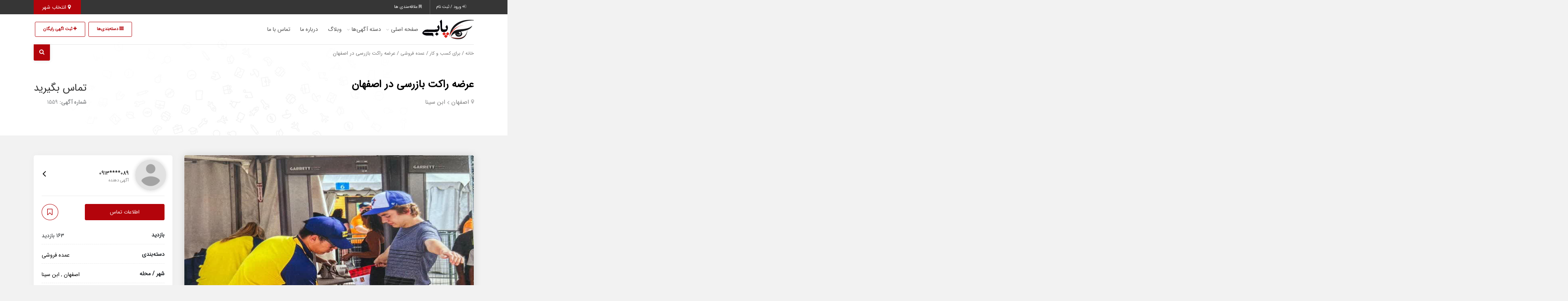

--- FILE ---
content_type: text/html; charset=UTF-8
request_url: http://pabi.ir/ads/%D8%B9%D8%B1%D8%B6%D9%87-%D8%B1%D8%A7%DA%A9%D8%AA-%D8%A8%D8%A7%D8%B2%D8%B1%D8%B3%DB%8C-%D8%AF%D8%B1-%D8%A7%D8%B5%D9%81%D9%87%D8%A7%D9%86/
body_size: 27757
content:
<!DOCTYPE html>
<!-- Design by Tik4.com -->
<html dir="rtl" lang="fa-IR">
  <head>
    <meta charset="UTF-8">
    <meta name="author" content="Tik4">
  	<link rel="pingback" href="http://pabi.ir/xmlrpc.php" />
  	<meta http-equiv="X-UA-Compatible" content="IE=edge">
  	<meta name="viewport" content="width=device-width, initial-scale=1" />
    <link rel="stylesheet" href="http://pabi.ir/wp-content/themes/charsoogh/style.css" type="text/css" media="screen">
    <link rel="shortcut icon" type="image/png" href="http://ads.pabi.ir/wp-content/uploads/2019/11/logo1-آگهی-رایگان-favicon-pabi.png"/>
    <link rel="apple-touch-icon" href="http://ads.pabi.ir/wp-content/uploads/2019/11/logo1-آگهی-رایگان-favicon-pabi.png" />
        <meta property="og:image" content="http://pabi.ir/wp-content/uploads/2022/12/006bb01ac49da2a200f790573eca82f7__chImage-1.jpg">
    <meta name="twitter:image" content="http://pabi.ir/wp-content/uploads/2022/12/006bb01ac49da2a200f790573eca82f7__chImage-1.jpg">
    <title>عرضه راکت بازرسی در اصفهان &#8211; پابی،پایگاه آگهی های برتر اینترنتی،آگهی رایگان،تبلیغات</title>
<meta name='robots' content='max-image-preview:large' />
<link rel="alternate" type="application/rss+xml" title="پابی،پایگاه آگهی های برتر اینترنتی،آگهی رایگان،تبلیغات &raquo; عرضه راکت بازرسی در اصفهان خوراک دیدگاه‌ها" href="http://pabi.ir/ads/%d8%b9%d8%b1%d8%b6%d9%87-%d8%b1%d8%a7%da%a9%d8%aa-%d8%a8%d8%a7%d8%b2%d8%b1%d8%b3%db%8c-%d8%af%d8%b1-%d8%a7%d8%b5%d9%81%d9%87%d8%a7%d9%86/feed/" />
<link rel='stylesheet' id='wp-block-library-rtl-css' href='http://pabi.ir/wp-includes/css/dist/block-library/style-rtl.min.css?ver=6.2.6' media='all' />
<link rel='stylesheet' id='wc-blocks-vendors-style-css' href='http://pabi.ir/wp-content/plugins/woo-gutenberg-products-block/build/wc-blocks-vendors-style.css?ver=10.1.0' media='all' />
<link rel='stylesheet' id='wc-blocks-style-rtl-css' href='http://pabi.ir/wp-content/plugins/woo-gutenberg-products-block/build/wc-blocks-style-rtl.css?ver=10.1.0' media='all' />
<link rel='stylesheet' id='classic-theme-styles-css' href='http://pabi.ir/wp-includes/css/classic-themes.min.css?ver=6.2.6' media='all' />
<style id='global-styles-inline-css'>
body{--wp--preset--color--black: #000000;--wp--preset--color--cyan-bluish-gray: #abb8c3;--wp--preset--color--white: #ffffff;--wp--preset--color--pale-pink: #f78da7;--wp--preset--color--vivid-red: #cf2e2e;--wp--preset--color--luminous-vivid-orange: #ff6900;--wp--preset--color--luminous-vivid-amber: #fcb900;--wp--preset--color--light-green-cyan: #7bdcb5;--wp--preset--color--vivid-green-cyan: #00d084;--wp--preset--color--pale-cyan-blue: #8ed1fc;--wp--preset--color--vivid-cyan-blue: #0693e3;--wp--preset--color--vivid-purple: #9b51e0;--wp--preset--gradient--vivid-cyan-blue-to-vivid-purple: linear-gradient(135deg,rgba(6,147,227,1) 0%,rgb(155,81,224) 100%);--wp--preset--gradient--light-green-cyan-to-vivid-green-cyan: linear-gradient(135deg,rgb(122,220,180) 0%,rgb(0,208,130) 100%);--wp--preset--gradient--luminous-vivid-amber-to-luminous-vivid-orange: linear-gradient(135deg,rgba(252,185,0,1) 0%,rgba(255,105,0,1) 100%);--wp--preset--gradient--luminous-vivid-orange-to-vivid-red: linear-gradient(135deg,rgba(255,105,0,1) 0%,rgb(207,46,46) 100%);--wp--preset--gradient--very-light-gray-to-cyan-bluish-gray: linear-gradient(135deg,rgb(238,238,238) 0%,rgb(169,184,195) 100%);--wp--preset--gradient--cool-to-warm-spectrum: linear-gradient(135deg,rgb(74,234,220) 0%,rgb(151,120,209) 20%,rgb(207,42,186) 40%,rgb(238,44,130) 60%,rgb(251,105,98) 80%,rgb(254,248,76) 100%);--wp--preset--gradient--blush-light-purple: linear-gradient(135deg,rgb(255,206,236) 0%,rgb(152,150,240) 100%);--wp--preset--gradient--blush-bordeaux: linear-gradient(135deg,rgb(254,205,165) 0%,rgb(254,45,45) 50%,rgb(107,0,62) 100%);--wp--preset--gradient--luminous-dusk: linear-gradient(135deg,rgb(255,203,112) 0%,rgb(199,81,192) 50%,rgb(65,88,208) 100%);--wp--preset--gradient--pale-ocean: linear-gradient(135deg,rgb(255,245,203) 0%,rgb(182,227,212) 50%,rgb(51,167,181) 100%);--wp--preset--gradient--electric-grass: linear-gradient(135deg,rgb(202,248,128) 0%,rgb(113,206,126) 100%);--wp--preset--gradient--midnight: linear-gradient(135deg,rgb(2,3,129) 0%,rgb(40,116,252) 100%);--wp--preset--duotone--dark-grayscale: url('#wp-duotone-dark-grayscale');--wp--preset--duotone--grayscale: url('#wp-duotone-grayscale');--wp--preset--duotone--purple-yellow: url('#wp-duotone-purple-yellow');--wp--preset--duotone--blue-red: url('#wp-duotone-blue-red');--wp--preset--duotone--midnight: url('#wp-duotone-midnight');--wp--preset--duotone--magenta-yellow: url('#wp-duotone-magenta-yellow');--wp--preset--duotone--purple-green: url('#wp-duotone-purple-green');--wp--preset--duotone--blue-orange: url('#wp-duotone-blue-orange');--wp--preset--font-size--small: 13px;--wp--preset--font-size--medium: 20px;--wp--preset--font-size--large: 36px;--wp--preset--font-size--x-large: 42px;--wp--preset--spacing--20: 0.44rem;--wp--preset--spacing--30: 0.67rem;--wp--preset--spacing--40: 1rem;--wp--preset--spacing--50: 1.5rem;--wp--preset--spacing--60: 2.25rem;--wp--preset--spacing--70: 3.38rem;--wp--preset--spacing--80: 5.06rem;--wp--preset--shadow--natural: 6px 6px 9px rgba(0, 0, 0, 0.2);--wp--preset--shadow--deep: 12px 12px 50px rgba(0, 0, 0, 0.4);--wp--preset--shadow--sharp: 6px 6px 0px rgba(0, 0, 0, 0.2);--wp--preset--shadow--outlined: 6px 6px 0px -3px rgba(255, 255, 255, 1), 6px 6px rgba(0, 0, 0, 1);--wp--preset--shadow--crisp: 6px 6px 0px rgba(0, 0, 0, 1);}:where(.is-layout-flex){gap: 0.5em;}body .is-layout-flow > .alignleft{float: left;margin-inline-start: 0;margin-inline-end: 2em;}body .is-layout-flow > .alignright{float: right;margin-inline-start: 2em;margin-inline-end: 0;}body .is-layout-flow > .aligncenter{margin-left: auto !important;margin-right: auto !important;}body .is-layout-constrained > .alignleft{float: left;margin-inline-start: 0;margin-inline-end: 2em;}body .is-layout-constrained > .alignright{float: right;margin-inline-start: 2em;margin-inline-end: 0;}body .is-layout-constrained > .aligncenter{margin-left: auto !important;margin-right: auto !important;}body .is-layout-constrained > :where(:not(.alignleft):not(.alignright):not(.alignfull)){max-width: var(--wp--style--global--content-size);margin-left: auto !important;margin-right: auto !important;}body .is-layout-constrained > .alignwide{max-width: var(--wp--style--global--wide-size);}body .is-layout-flex{display: flex;}body .is-layout-flex{flex-wrap: wrap;align-items: center;}body .is-layout-flex > *{margin: 0;}:where(.wp-block-columns.is-layout-flex){gap: 2em;}.has-black-color{color: var(--wp--preset--color--black) !important;}.has-cyan-bluish-gray-color{color: var(--wp--preset--color--cyan-bluish-gray) !important;}.has-white-color{color: var(--wp--preset--color--white) !important;}.has-pale-pink-color{color: var(--wp--preset--color--pale-pink) !important;}.has-vivid-red-color{color: var(--wp--preset--color--vivid-red) !important;}.has-luminous-vivid-orange-color{color: var(--wp--preset--color--luminous-vivid-orange) !important;}.has-luminous-vivid-amber-color{color: var(--wp--preset--color--luminous-vivid-amber) !important;}.has-light-green-cyan-color{color: var(--wp--preset--color--light-green-cyan) !important;}.has-vivid-green-cyan-color{color: var(--wp--preset--color--vivid-green-cyan) !important;}.has-pale-cyan-blue-color{color: var(--wp--preset--color--pale-cyan-blue) !important;}.has-vivid-cyan-blue-color{color: var(--wp--preset--color--vivid-cyan-blue) !important;}.has-vivid-purple-color{color: var(--wp--preset--color--vivid-purple) !important;}.has-black-background-color{background-color: var(--wp--preset--color--black) !important;}.has-cyan-bluish-gray-background-color{background-color: var(--wp--preset--color--cyan-bluish-gray) !important;}.has-white-background-color{background-color: var(--wp--preset--color--white) !important;}.has-pale-pink-background-color{background-color: var(--wp--preset--color--pale-pink) !important;}.has-vivid-red-background-color{background-color: var(--wp--preset--color--vivid-red) !important;}.has-luminous-vivid-orange-background-color{background-color: var(--wp--preset--color--luminous-vivid-orange) !important;}.has-luminous-vivid-amber-background-color{background-color: var(--wp--preset--color--luminous-vivid-amber) !important;}.has-light-green-cyan-background-color{background-color: var(--wp--preset--color--light-green-cyan) !important;}.has-vivid-green-cyan-background-color{background-color: var(--wp--preset--color--vivid-green-cyan) !important;}.has-pale-cyan-blue-background-color{background-color: var(--wp--preset--color--pale-cyan-blue) !important;}.has-vivid-cyan-blue-background-color{background-color: var(--wp--preset--color--vivid-cyan-blue) !important;}.has-vivid-purple-background-color{background-color: var(--wp--preset--color--vivid-purple) !important;}.has-black-border-color{border-color: var(--wp--preset--color--black) !important;}.has-cyan-bluish-gray-border-color{border-color: var(--wp--preset--color--cyan-bluish-gray) !important;}.has-white-border-color{border-color: var(--wp--preset--color--white) !important;}.has-pale-pink-border-color{border-color: var(--wp--preset--color--pale-pink) !important;}.has-vivid-red-border-color{border-color: var(--wp--preset--color--vivid-red) !important;}.has-luminous-vivid-orange-border-color{border-color: var(--wp--preset--color--luminous-vivid-orange) !important;}.has-luminous-vivid-amber-border-color{border-color: var(--wp--preset--color--luminous-vivid-amber) !important;}.has-light-green-cyan-border-color{border-color: var(--wp--preset--color--light-green-cyan) !important;}.has-vivid-green-cyan-border-color{border-color: var(--wp--preset--color--vivid-green-cyan) !important;}.has-pale-cyan-blue-border-color{border-color: var(--wp--preset--color--pale-cyan-blue) !important;}.has-vivid-cyan-blue-border-color{border-color: var(--wp--preset--color--vivid-cyan-blue) !important;}.has-vivid-purple-border-color{border-color: var(--wp--preset--color--vivid-purple) !important;}.has-vivid-cyan-blue-to-vivid-purple-gradient-background{background: var(--wp--preset--gradient--vivid-cyan-blue-to-vivid-purple) !important;}.has-light-green-cyan-to-vivid-green-cyan-gradient-background{background: var(--wp--preset--gradient--light-green-cyan-to-vivid-green-cyan) !important;}.has-luminous-vivid-amber-to-luminous-vivid-orange-gradient-background{background: var(--wp--preset--gradient--luminous-vivid-amber-to-luminous-vivid-orange) !important;}.has-luminous-vivid-orange-to-vivid-red-gradient-background{background: var(--wp--preset--gradient--luminous-vivid-orange-to-vivid-red) !important;}.has-very-light-gray-to-cyan-bluish-gray-gradient-background{background: var(--wp--preset--gradient--very-light-gray-to-cyan-bluish-gray) !important;}.has-cool-to-warm-spectrum-gradient-background{background: var(--wp--preset--gradient--cool-to-warm-spectrum) !important;}.has-blush-light-purple-gradient-background{background: var(--wp--preset--gradient--blush-light-purple) !important;}.has-blush-bordeaux-gradient-background{background: var(--wp--preset--gradient--blush-bordeaux) !important;}.has-luminous-dusk-gradient-background{background: var(--wp--preset--gradient--luminous-dusk) !important;}.has-pale-ocean-gradient-background{background: var(--wp--preset--gradient--pale-ocean) !important;}.has-electric-grass-gradient-background{background: var(--wp--preset--gradient--electric-grass) !important;}.has-midnight-gradient-background{background: var(--wp--preset--gradient--midnight) !important;}.has-small-font-size{font-size: var(--wp--preset--font-size--small) !important;}.has-medium-font-size{font-size: var(--wp--preset--font-size--medium) !important;}.has-large-font-size{font-size: var(--wp--preset--font-size--large) !important;}.has-x-large-font-size{font-size: var(--wp--preset--font-size--x-large) !important;}
.wp-block-navigation a:where(:not(.wp-element-button)){color: inherit;}
:where(.wp-block-columns.is-layout-flex){gap: 2em;}
.wp-block-pullquote{font-size: 1.5em;line-height: 1.6;}
</style>
<link rel='stylesheet' id='photoswipe-css' href='http://pabi.ir/wp-content/plugins/woocommerce/assets/css/photoswipe/photoswipe.min.css?ver=7.6.1' media='all' />
<link rel='stylesheet' id='photoswipe-default-skin-css' href='http://pabi.ir/wp-content/plugins/woocommerce/assets/css/photoswipe/default-skin/default-skin.min.css?ver=7.6.1' media='all' />
<link rel='stylesheet' id='woocommerce-layout-rtl-css' href='http://pabi.ir/wp-content/plugins/woocommerce/assets/css/woocommerce-layout-rtl.css?ver=7.6.1' media='all' />
<link rel='stylesheet' id='woocommerce-smallscreen-rtl-css' href='http://pabi.ir/wp-content/plugins/woocommerce/assets/css/woocommerce-smallscreen-rtl.css?ver=7.6.1' media='only screen and (max-width: 768px)' />
<link rel='stylesheet' id='woocommerce-general-rtl-css' href='http://pabi.ir/wp-content/plugins/woocommerce/assets/css/woocommerce-rtl.css?ver=7.6.1' media='all' />
<style id='woocommerce-inline-inline-css'>
.woocommerce form .form-row .required { visibility: visible; }
</style>
<link rel='stylesheet' id='charsooghpay-rtl-css' href='http://pabi.ir/wp-content/themes/charsoogh/includes/payment/assets/css/formstyle_rtl.css?ver=6.2.6' media='all' />
<link rel='stylesheet' id='icofont-css' href='http://pabi.ir/wp-content/themes/charsoogh/includes/elements/extension/admin/assets/css/icofont.min.css?ver=3.3.2' media='all' />
<link rel='stylesheet' id='leaflet-css' href='http://pabi.ir/wp-content/themes/charsoogh/assets/bootstrap/leaflet.css?ver=1.1' media='all' />
<link rel='stylesheet' id='owl-carousel-css' href='http://pabi.ir/wp-content/themes/charsoogh/includes/elements/extension/assets/css/owl.carousel.min.css?ver=3.3.2' media='all' />
<link rel='stylesheet' id='bootstrap-select-css' href='http://pabi.ir/wp-content/themes/charsoogh/assets/css/bootstrap-select.min.css?ver=6.2.6' media='all' />
<link rel='stylesheet' id='bootstrap-min-rtl-css' href='http://pabi.ir/wp-content/themes/charsoogh/assets/bootstrap/bootstrap.min-rtl.css?ver=6.2.6' media='all' />
<link rel='stylesheet' id='charsoogh-theme-css' href='http://pabi.ir/wp-content/themes/charsoogh/assets/css/charsoogh.css?ver=6.2.6' media='all' />
<link rel='stylesheet' id='font-awesome-css' href='http://pabi.ir/wp-content/plugins/elementor/assets/lib/font-awesome/css/font-awesome.min.css?ver=4.7.0' media='all' />
<link rel='stylesheet' id='dropzone-css' href='http://pabi.ir/wp-content/themes/charsoogh/assets/css/dropzone.min.css?ver=6.2.6' media='all' />
<link rel='stylesheet' id='glightbox-css' href='http://pabi.ir/wp-content/themes/charsoogh/assets/css/glightbox.min.css?ver=6.2.6' media='all' />
<script src='http://pabi.ir/wp-includes/js/jquery/jquery.min.js?ver=3.6.4' id='jquery-core-js'></script>
<script src='http://pabi.ir/wp-includes/js/jquery/jquery-migrate.min.js?ver=3.4.0' id='jquery-migrate-js'></script>
<script id='charsooghpay-ajax-handle-js-extra'>
var charsooghpay_ajax_script_obj = {"ajaxurl":"http:\/\/pabi.ir\/wp-admin\/admin-ajax.php"};
</script>
<script src='http://pabi.ir/wp-content/themes/charsoogh/includes/payment/assets/js/charsooghpayajax.js?ver=6.2.6' id='charsooghpay-ajax-handle-js'></script>
<script src='http://pabi.ir/wp-content/themes/charsoogh/assets/js/popper.min.js?ver=6.2.6' id='popper-js'></script>
<script src='http://pabi.ir/wp-content/themes/charsoogh/assets/js/bootstrap.js?ver=6.2.6' id='bootstrap-js'></script>
<script src='http://pabi.ir/wp-content/themes/charsoogh/assets/js/jquery-confirm.js?ver=6.2.6' id='jquery-confirm-js'></script>
<script src='http://pabi.ir/wp-content/themes/charsoogh/assets/js/iCheck.js?ver=6.2.6' id='iCheck-js'></script>
<script src='http://pabi.ir/wp-content/themes/charsoogh/assets/js/selectize.js?ver=6.2.6' id='selectize-js'></script>
<script src='http://pabi.ir/wp-content/themes/charsoogh/assets/js/bootstrap-select.min.js?ver=6.2.6' id='bootstrap-select-js'></script>
<script src='http://pabi.ir/wp-content/themes/charsoogh/assets/js/owl-carousel.js?ver=6.2.6' id='owl-carousel-js'></script>
<script src='http://pabi.ir/wp-content/themes/charsoogh/assets/js/bootstrap-validat.js?ver=6.2.6' id='bootstrap-validat-js'></script>
<script src='http://pabi.ir/wp-content/themes/charsoogh/assets/js/pattern-validation.js?ver=6.2.6' id='pattern-validation-js'></script>
<script src='http://pabi.ir/wp-content/themes/charsoogh/assets/js/charsoogh.js?ver=6.2.6' id='charsoogh-js'></script>
<script src='http://pabi.ir/wp-content/themes/charsoogh/assets/js/dropzone.min.js?ver=6.2.6' id='dropzone-js'></script>
<script src='http://pabi.ir/wp-content/themes/charsoogh/assets/js/jquery-validate.bootstrap-tooltip.min.js?ver=6.2.6' id='validate-js'></script>
<script src='http://pabi.ir/wp-content/themes/charsoogh/assets/js/flickity.pkgd.js?ver=6.2.6' id='flickity-js'></script>
<script src='http://pabi.ir/wp-content/themes/charsoogh/assets/js/num2persian.js?ver=6.2.6' id='num2persian-js'></script>
<script src='http://pabi.ir/wp-content/themes/charsoogh/assets/js/glightbox.min.js?ver=6.2.6' id='glightbox-js'></script>
<link rel="EditURI" type="application/rsd+xml" title="RSD" href="http://pabi.ir/xmlrpc.php?rsd" />
<link rel="wlwmanifest" type="application/wlwmanifest+xml" href="http://pabi.ir/wp-includes/wlwmanifest.xml" />
<meta name="generator" content="WordPress 6.2.6" />
<meta name="generator" content="WooCommerce 7.6.1" />
<link rel="canonical" href="http://pabi.ir/ads/%d8%b9%d8%b1%d8%b6%d9%87-%d8%b1%d8%a7%da%a9%d8%aa-%d8%a8%d8%a7%d8%b2%d8%b1%d8%b3%db%8c-%d8%af%d8%b1-%d8%a7%d8%b5%d9%81%d9%87%d8%a7%d9%86/" />
<link rel='shortlink' href='http://pabi.ir/?p=1559' />
<link rel="alternate" type="application/json+oembed" href="http://pabi.ir/wp-json/oembed/1.0/embed?url=http%3A%2F%2Fpabi.ir%2Fads%2F%25d8%25b9%25d8%25b1%25d8%25b6%25d9%2587-%25d8%25b1%25d8%25a7%25da%25a9%25d8%25aa-%25d8%25a8%25d8%25a7%25d8%25b2%25d8%25b1%25d8%25b3%25db%258c-%25d8%25af%25d8%25b1-%25d8%25a7%25d8%25b5%25d9%2581%25d9%2587%25d8%25a7%25d9%2586%2F" />
<link rel="alternate" type="text/xml+oembed" href="http://pabi.ir/wp-json/oembed/1.0/embed?url=http%3A%2F%2Fpabi.ir%2Fads%2F%25d8%25b9%25d8%25b1%25d8%25b6%25d9%2587-%25d8%25b1%25d8%25a7%25da%25a9%25d8%25aa-%25d8%25a8%25d8%25a7%25d8%25b2%25d8%25b1%25d8%25b3%25db%258c-%25d8%25af%25d8%25b1-%25d8%25a7%25d8%25b5%25d9%2581%25d9%2587%25d8%25a7%25d9%2586%2F&#038;format=xml" />
<script>
function user_favorite(postID){var bookmark=localStorage.getItem("http://pabi.ir");bookmark=(bookmark)?JSON.parse(bookmark):[];if(jQuery.inArray(postID,bookmark)!=-1){jQuery('.favorite_'+postID).addClass('favorited-ad');jQuery('.favorited-ad').attr("title","به علاقه‌مندی اضافه شد");jQuery(".favorite_"+postID).on("click" , function(event) {event.stopPropagation();event.stopImmediatePropagation();jQuery.confirm({icon:'fa fa-warning',title:'علاقه‌مندی ها',rtl: true,bgOpacity:0.5,backgroundDismiss:!0,content:'این آگهی قبلا در علاقه‌مندی شما به ثبت رسیده است.',buttons:{specialKey:{btnClass:'btn-danger',text:'حذف از علاقه‌مندی',action:function(){bookmark.splice(jQuery.inArray(postID,bookmark),1);localStorage.setItem('http://pabi.ir',JSON.stringify(bookmark));location.reload()}},cancel:{btnClass:'btn-info',text:'لغو',action:function(){backgroundDismiss:!0}}}})})}else{jQuery(".favorite_"+postID).on("click" , function(event) {event.stopPropagation();event.stopImmediatePropagation();var bookmark=localStorage.getItem("http://pabi.ir");bookmark=(bookmark)?JSON.parse(bookmark):[];if(jQuery.inArray(postID,bookmark)!=-1){jQuery.confirm({icon:'fa fa-warning',title:'علاقه‌مندی ها',bgOpacity:0.5,rtl: true,backgroundDismiss:!0,content:'این آگهی قبلا در علاقه‌مندی شما به ثبت رسیده است.',buttons:{specialKey:{btnClass:'btn-danger',text:'حذف از علاقه‌مندی',action:function(){bookmark.splice(jQuery.inArray(postID,bookmark),1);localStorage.setItem('http://pabi.ir',JSON.stringify(bookmark));location.reload()}},cancel:{btnClass:'btn-info',text:'لغو',action:function(){backgroundDismiss:!0}}},})}else{bookmark.push(postID);localStorage.setItem('http://pabi.ir',JSON.stringify(bookmark));jQuery.dialog({title:'',rtl: true,bgOpacity:0.5,backgroundDismiss:!0,content:'به علاقه‌مندی اضافه شد',})}
jQuery('.favorite_'+postID).addClass('favorited-ad')})}}
</script>

<style>


@font-face{font-family:IRANSans;font-display: swap;font-style:normal;font-weight:normal;src:url('http://pabi.ir/wp-content/themes/charsoogh/assets/fonts/eot/IRANSansWeb.eot');src:url('http://pabi.ir/wp-content/themes/charsoogh/assets/fonts/eot/IRANSansWeb.eot?#iefix') format('embedded-opentype'),url('http://pabi.ir/wp-content/themes/charsoogh/assets/fonts/woff2/IRANSansWeb.woff2') format('woff2'),url('http://pabi.ir/wp-content/themes/charsoogh/assets/fonts/woff/IRANSansWeb.woff') format('woff'),url('http://pabi.ir/wp-content/themes/charsoogh/assets/fonts/ttf/IRANSansWeb.ttf') format('truetype');}


body, html{font-family: 'IRANSans',tahoma;}

.main-search-form.style-2 .btn.btn-primary i:after{font-family: 'IRANSans',tahoma;}

.elementor-widget-charsoogh_heading .charsoogh-heading-text, .search-input, .tooltip.fade.show, p,.charsoogh-title-subtitle{font-family: 'IRANSans', tahoma !important;}

.elementor-widget-charsoogh_heading .charsoogh-divider-text,.charsoogh-subheading{font-family: 'IRANSans', tahoma !important;}

.elementor-widget-info-box .charsoogh-infobox-title-prefix{font-family: 'IRANSans', tahoma !important;}

.elementor-widget-info-box .charsoogh-infobox-text{font-family: 'IRANSans', tahoma !important;}

.elementor-widget-info-box .charsoogh-infobox-title{font-family: 'IRANSans', tahoma !important;}

#fullmap .l-marker-span, #map .l-marker-span, #map-new-ad .l-marker-span{font-family: 'IRANSans', tahoma !important;}
:root{
  --charsoogh-main: #b3040b;
}

/*********** Custom Style *************/










</style>

  <div class="modal left fade" id="charsoogh_category_show" tabindex="-1" role="dialog" aria-labelledby="charsoogh_category_show">
    <div class="modal-dialog modal-sm" role="document">
      <div class="modal-content">
        <div class="modal-header">
          <h5 class="modal-title">دسته‌بندی‌ها</h5>
          <button type="button" class="close" data-dismiss="modal" aria-label="Close">
            <span aria-hidden="true">&times;</span>
          </button>
        </div>
        <div class="modal-body">
          <ul class="vertical-menu">
                        	<li class="cat-item cat-item-138 dropdown-submenu"><a class="dropdown-child" href="#" title="استخدام">استخدام <span class="inner-a category-show-all" data-src="http://pabi.ir/product-category/recruitment/"><i class="fa fa-external-link" aria-hidden="true"></i></span></a>
<ul class='children'>
	<li class="cat-item cat-item-142"><a href="http://pabi.ir/product-category/transportation/" title="حمل و نقل">حمل و نقل</a>
</li>
	<li class="cat-item cat-item-141"><a href="http://pabi.ir/product-category/marketing-and-sales/" title="بازاریابی و فروش">بازاریابی و فروش</a>
</li>
	<li class="cat-item cat-item-140"><a href="http://pabi.ir/product-category/educational/" title="آموزشی">آموزشی</a>
</li>
	<li class="cat-item cat-item-139"><a href="http://pabi.ir/product-category/administrative-and-management/" title="اداری و مدیریت">اداری و مدیریت</a>
</li>
</ul>
</li>
	<li class="cat-item cat-item-48 dropdown-submenu"><a class="dropdown-child" href="#" title="املاک">املاک <span class="inner-a category-show-all" data-src="http://pabi.ir/product-category/house-and-earth/"><i class="fa fa-external-link" aria-hidden="true"></i></span></a>
<ul class='children'>
	<li class="cat-item cat-item-49"><a href="http://pabi.ir/product-category/sell-house/" title="فروش مسکونی">فروش مسکونی</a>
</li>
	<li class="cat-item cat-item-50"><a href="http://pabi.ir/product-category/rent-house/" title="اجاره مسکونی">اجاره مسکونی</a>
</li>
	<li class="cat-item cat-item-51"><a href="http://pabi.ir/product-category/sell-buisness/" title="فروش تجاری">فروش تجاری</a>
</li>
	<li class="cat-item cat-item-52"><a href="http://pabi.ir/product-category/rent-buisness/" title="اجاره تجاری">اجاره تجاری</a>
</li>
</ul>
</li>
	<li class="cat-item cat-item-15"><a href="http://pabi.ir/product-category/%d8%a8%d8%af%d9%88%d9%86-%d8%af%d8%b3%d8%aa%d9%87%e2%80%8c%d8%a8%d9%86%d8%af%db%8c/" title="متفرقه">متفرقه</a>
</li>
	<li class="cat-item cat-item-53 dropdown-submenu"><a class="dropdown-child" href="#" title="وسایل شخصی">وسایل شخصی <span class="inner-a category-show-all" data-src="http://pabi.ir/product-category/personal-stuff/"><i class="fa fa-external-link" aria-hidden="true"></i></span></a>
<ul class='children'>
	<li class="cat-item cat-item-54"><a href="http://pabi.ir/product-category/bag-shoe-dress/" title="کیف ، کفش و لباس">کیف ، کفش و لباس</a>
</li>
	<li class="cat-item cat-item-55"><a href="http://pabi.ir/product-category/accesories/" title="تزیینی">تزیینی</a>
</li>
	<li class="cat-item cat-item-56"><a href="http://pabi.ir/product-category/cosmetics/" title="آرایشی ، بهداشتی ، درمانی">آرایشی ، بهداشتی ، درمانی</a>
</li>
	<li class="cat-item cat-item-57"><a href="http://pabi.ir/product-category/children-shoe-dress/" title="کفش و لباس بچه">کفش و لباس بچه</a>
</li>
</ul>
</li>
	<li class="cat-item cat-item-61 dropdown-submenu"><a class="dropdown-child" href="#" title="برای کسب و کار">برای کسب و کار <span class="inner-a category-show-all" data-src="http://pabi.ir/product-category/to-get-business/"><i class="fa fa-external-link" aria-hidden="true"></i></span></a>
<ul class='children'>
	<li class="cat-item cat-item-63"><a href="http://pabi.ir/product-category/wholesale/" title="عمده فروشی">عمده فروشی</a>
</li>
	<li class="cat-item cat-item-62"><a href="http://pabi.ir/product-category/equipment-and-machinery/" title="تجهیزات و ماشین‌آلات">تجهیزات و ماشین‌آلات <span class="inner-a category-show-all" data-src="http://pabi.ir/product-category/equipment-and-machinery/"><i class="fa fa-external-link" aria-hidden="true"></i></span></a>
	<ul class='children'>
	<li class="cat-item cat-item-65"><a href="http://pabi.ir/product-category/shop-and-shop/" title="فروشگاه و مغازه">فروشگاه و مغازه</a>
</li>
	<li class="cat-item cat-item-66"><a href="http://pabi.ir/product-category/barbers-and-beauty-salons/" title="آرایشگاه و سالن‌های زیبایی">آرایشگاه و سالن‌های زیبایی</a>
</li>
	<li class="cat-item cat-item-67"><a href="http://pabi.ir/product-category/office/" title="دفتر کار">دفتر کار</a>
</li>
	<li class="cat-item cat-item-68"><a href="http://pabi.ir/product-category/industrial/" title="صنعتی">صنعتی</a>
</li>
	<li class="cat-item cat-item-69"><a href="http://pabi.ir/product-category/cafes-and-restaurants/" title="کافی‌شاپ و رستوران">کافی‌شاپ و رستوران</a>
</li>
	</ul>
</li>
</ul>
</li>
	<li class="cat-item cat-item-71 dropdown-submenu"><a class="dropdown-child" href="#" title="لوازم الکترونیکی">لوازم الکترونیکی <span class="inner-a category-show-all" data-src="http://pabi.ir/product-category/electronics/"><i class="fa fa-external-link" aria-hidden="true"></i></span></a>
<ul class='children'>
	<li class="cat-item cat-item-72"><a href="http://pabi.ir/product-category/mobile-and-tablet/" title="موبایل و تبلت">موبایل و تبلت <span class="inner-a category-show-all" data-src="http://pabi.ir/product-category/mobile-and-tablet/"><i class="fa fa-external-link" aria-hidden="true"></i></span></a>
	<ul class='children'>
	<li class="cat-item cat-item-78"><a href="http://pabi.ir/product-category/mobile/" title="موبایل">موبایل</a>
</li>
	<li class="cat-item cat-item-79"><a href="http://pabi.ir/product-category/tablet/" title="تبلت">تبلت</a>
</li>
	<li class="cat-item cat-item-80"><a href="http://pabi.ir/product-category/mobile-accessories-and-tablets/" title="لوازم جانبی موبایل و تبلت">لوازم جانبی موبایل و تبلت</a>
</li>
	<li class="cat-item cat-item-81"><a href="http://pabi.ir/product-category/sim-card/" title="سیم‌کارت">سیم‌کارت</a>
</li>
	<li class="cat-item cat-item-82"><a href="http://pabi.ir/product-category/other-mobile-and-tablet/" title="متفرقه">متفرقه</a>
</li>
	</ul>
</li>
	<li class="cat-item cat-item-73"><a href="http://pabi.ir/product-category/computer/" title="رایانه">رایانه</a>
</li>
	<li class="cat-item cat-item-74"><a href="http://pabi.ir/product-category/console-video-game-and-online/" title="کنسول، بازی‌ ویدئویی و آنلاین">کنسول، بازی‌ ویدئویی و آنلاین</a>
</li>
	<li class="cat-item cat-item-75"><a href="http://pabi.ir/product-category/video-and-audio/" title="صوتی و تصویری">صوتی و تصویری</a>
</li>
	<li class="cat-item cat-item-76"><a href="http://pabi.ir/product-category/desktop-phone/" title="تلفن رومیزی">تلفن رومیزی</a>
</li>
	<li class="cat-item cat-item-77"><a href="http://pabi.ir/product-category/other-electronics/" title="متفرقه">متفرقه</a>
</li>
</ul>
</li>
	<li class="cat-item cat-item-124"><a href="http://pabi.ir/product-category/cars/" title="خودرو">خودرو</a>
</li>
          </ul>
      </nav>
      </div>
        </div>
      </div>
    </div>
  <div class="modal full fade" id="charsoogh_submit_ad_show" tabindex="-1" role="dialog" aria-labelledby="charsoogh_submit_ad_show">
    <div class="modal-dialog" role="document">
      <div class="modal-content">
        <div class="modal-header d-none">
          <h5 class="modal-title">ثبت اگهی رایگان</h5>
          <button type="button" class="close" data-dismiss="modal" aria-label="Close">
            <span aria-hidden="true">&times;</span>
          </button>
        </div>
        <div class="modal-body modal-submit-new-show d-flex align-items-center justify-content-center flex-column">
          <h2 class="close-modal display-2"><a class="text-decoration-none" href="#0" data-dismiss="modal">&times;</a></h2>
          <div class="ad-loading"><div class="ad-loader-show"></div></div>
          <section class="submit charsooghSubmit-ad-modal">  <section class="block adv-shortcode-submit-box">
      <div class="container responsive-padding">
              <section>
            <div class="alert alert-warning" role="alert">
                <h2 class="alert-heading"><i class="fa fa-lock" aria-hidden="true"></i> برای ارسال آگهی باید وارد سایت شوید </h2>
                <p>ارسال آگهی تنها برای اعضای سایت امکان پذیر می‌باشد. <br />
                چنانچه هم‌ اکنون عضو سایت هستید وارد شوید و در غیر این صورت در سایت ثبت نام کنید            </div>
        </section>
                <div class="woocommerce">
        
<div class="woocommerce-notices-wrapper"></div>
	<div class="u-columns row" id="customer_login">

		<div class="u-column1 col-md-6 col-sm-12 col-xs-12">

					<div class="section-title clearfix">
							<h2>ورود</h2>
					</div>

			<form class="woocommerce-form woocommerce-form-login login" method="post">

				
				<p class="woocommerce-form-row woocommerce-form-row--wide form-row form-row-wide">
					<label for="username">ایمیل یا شماره موبایل&nbsp;<span class="required">*</span></label>
					<input type="text" class="woocommerce-Input woocommerce-Input--text input-text" name="username" id="username" required autocomplete="username" value="" />				</p>
				<p class="woocommerce-form-row woocommerce-form-row--wide form-row form-row-wide">
					<label for="password">کلمه عبور&nbsp;<span class="required">*</span></label>
					<input class="woocommerce-Input woocommerce-Input--text input-text" type="password" name="password" id="password" autocomplete="current-password" required />
				</p>

				
				<p class="form-row">
					<input type="hidden" id="woocommerce-login-nonce" name="woocommerce-login-nonce" value="582e30c3b1" /><input type="hidden" name="_wp_http_referer" value="/ads/%D8%B9%D8%B1%D8%B6%D9%87-%D8%B1%D8%A7%DA%A9%D8%AA-%D8%A8%D8%A7%D8%B2%D8%B1%D8%B3%DB%8C-%D8%AF%D8%B1-%D8%A7%D8%B5%D9%81%D9%87%D8%A7%D9%86/" />					<button type="submit" class="btn woocommerce-Button button" name="login" value="ورود">ورود</button>
					<label class="woocommerce-form__label woocommerce-form__label-for-checkbox inline">
						<input class="woocommerce-form__input woocommerce-form__input-checkbox" name="rememberme" type="checkbox" id="rememberme" value="forever" /> <span>مرا به خاطر بسپار</span>
					</label>
				</p>
				<p class="woocommerce-LostPassword lost_password">
					<a href="http://pabi.ir/my-account/lost-password/">فراموشی کلمه عبور؟</a>
				</p>

				
			</form>

		</div>

		<div class="u-column2 col-md-6 col-sm-12 col-xs-12">
			<div class="section-title clearfix">
					<h2>ثبت نام</h2>
			</div>


			<form method="post" class="woocommerce-form woocommerce-form-register register"  >
				<div class="loading" style="height: 100%;top: 0;"><div class="loader-show"></div></div>
				
				<p class="woocommerce-form-row woocommerce-form-row--wide form-row form-row-wide">
					<label for="reg_email">آدرس ایمیل&nbsp;<span class="required">*</span></label>
					<input type="email" class="woocommerce-Input woocommerce-Input--text input-text" name="email" id="reg_email" autocomplete="email" required value="" />					<p class="email_error_show"></p>
				</p>
				<p class="form-row form-row-wide">
							 <label for="reg_billing_phone">شماره تماس<span class="required">*</span></label>
							 							 <input type="text" class="input-text" name="billing_phone" id="reg_billing_phone" pattern="[0-9]*" value="" required />
							 <p class="user_error_show"></p>
				</p>
					<p class="woocommerce-form-row woocommerce-form-row--wide form-row form-row-wide">
						<label for="reg_password">کلمه عبور&nbsp;<span class="required">*</span></label>
						<input type="password" class="woocommerce-Input woocommerce-Input--text input-text" name="password" id="reg_password" autocomplete="new-password" required />
						<p class="pass_error_show"></p>
					</p>

				<div class="woocommerce-privacy-policy-text"></div>
				<p class="woocommerce-FormRow form-row">
					<input type="hidden" id="woocommerce-register-nonce" name="woocommerce-register-nonce" value="16026900ac" /><input type="hidden" name="_wp_http_referer" value="/ads/%D8%B9%D8%B1%D8%B6%D9%87-%D8%B1%D8%A7%DA%A9%D8%AA-%D8%A8%D8%A7%D8%B2%D8%B1%D8%B3%DB%8C-%D8%AF%D8%B1-%D8%A7%D8%B5%D9%81%D9%87%D8%A7%D9%86/" />					<button type="submit" class="btn woocommerce-Button button charsoogh_register" name="register" value="ثبت نام">ثبت نام</button>
				</p>
				<div class="final-register-result"></div>
				
			</form>

		</div>

	</div>
	        </div>
                    </div>

</section>
</section>
        </div>
      </div>
    </div>
  </div>
	<noscript><style>.woocommerce-product-gallery{ opacity: 1 !important; }</style></noscript>
	<meta name="generator" content="Elementor 3.21.8; features: e_optimized_assets_loading, additional_custom_breakpoints; settings: css_print_method-external, google_font-enabled, font_display-auto">
  </head>
<body class="rtl product-template-default single single-product postid-1559 woocommerce-page theme-charsoogh woocommerce elementor-default elementor-kit-1255">
  <svg xmlns="http://www.w3.org/2000/svg" viewBox="0 0 0 0" width="0" height="0" focusable="false" role="none" style="visibility: hidden; position: absolute; left: -9999px; overflow: hidden;" ><defs><filter id="wp-duotone-dark-grayscale"><feColorMatrix color-interpolation-filters="sRGB" type="matrix" values=" .299 .587 .114 0 0 .299 .587 .114 0 0 .299 .587 .114 0 0 .299 .587 .114 0 0 " /><feComponentTransfer color-interpolation-filters="sRGB" ><feFuncR type="table" tableValues="0 0.49803921568627" /><feFuncG type="table" tableValues="0 0.49803921568627" /><feFuncB type="table" tableValues="0 0.49803921568627" /><feFuncA type="table" tableValues="1 1" /></feComponentTransfer><feComposite in2="SourceGraphic" operator="in" /></filter></defs></svg><svg xmlns="http://www.w3.org/2000/svg" viewBox="0 0 0 0" width="0" height="0" focusable="false" role="none" style="visibility: hidden; position: absolute; left: -9999px; overflow: hidden;" ><defs><filter id="wp-duotone-grayscale"><feColorMatrix color-interpolation-filters="sRGB" type="matrix" values=" .299 .587 .114 0 0 .299 .587 .114 0 0 .299 .587 .114 0 0 .299 .587 .114 0 0 " /><feComponentTransfer color-interpolation-filters="sRGB" ><feFuncR type="table" tableValues="0 1" /><feFuncG type="table" tableValues="0 1" /><feFuncB type="table" tableValues="0 1" /><feFuncA type="table" tableValues="1 1" /></feComponentTransfer><feComposite in2="SourceGraphic" operator="in" /></filter></defs></svg><svg xmlns="http://www.w3.org/2000/svg" viewBox="0 0 0 0" width="0" height="0" focusable="false" role="none" style="visibility: hidden; position: absolute; left: -9999px; overflow: hidden;" ><defs><filter id="wp-duotone-purple-yellow"><feColorMatrix color-interpolation-filters="sRGB" type="matrix" values=" .299 .587 .114 0 0 .299 .587 .114 0 0 .299 .587 .114 0 0 .299 .587 .114 0 0 " /><feComponentTransfer color-interpolation-filters="sRGB" ><feFuncR type="table" tableValues="0.54901960784314 0.98823529411765" /><feFuncG type="table" tableValues="0 1" /><feFuncB type="table" tableValues="0.71764705882353 0.25490196078431" /><feFuncA type="table" tableValues="1 1" /></feComponentTransfer><feComposite in2="SourceGraphic" operator="in" /></filter></defs></svg><svg xmlns="http://www.w3.org/2000/svg" viewBox="0 0 0 0" width="0" height="0" focusable="false" role="none" style="visibility: hidden; position: absolute; left: -9999px; overflow: hidden;" ><defs><filter id="wp-duotone-blue-red"><feColorMatrix color-interpolation-filters="sRGB" type="matrix" values=" .299 .587 .114 0 0 .299 .587 .114 0 0 .299 .587 .114 0 0 .299 .587 .114 0 0 " /><feComponentTransfer color-interpolation-filters="sRGB" ><feFuncR type="table" tableValues="0 1" /><feFuncG type="table" tableValues="0 0.27843137254902" /><feFuncB type="table" tableValues="0.5921568627451 0.27843137254902" /><feFuncA type="table" tableValues="1 1" /></feComponentTransfer><feComposite in2="SourceGraphic" operator="in" /></filter></defs></svg><svg xmlns="http://www.w3.org/2000/svg" viewBox="0 0 0 0" width="0" height="0" focusable="false" role="none" style="visibility: hidden; position: absolute; left: -9999px; overflow: hidden;" ><defs><filter id="wp-duotone-midnight"><feColorMatrix color-interpolation-filters="sRGB" type="matrix" values=" .299 .587 .114 0 0 .299 .587 .114 0 0 .299 .587 .114 0 0 .299 .587 .114 0 0 " /><feComponentTransfer color-interpolation-filters="sRGB" ><feFuncR type="table" tableValues="0 0" /><feFuncG type="table" tableValues="0 0.64705882352941" /><feFuncB type="table" tableValues="0 1" /><feFuncA type="table" tableValues="1 1" /></feComponentTransfer><feComposite in2="SourceGraphic" operator="in" /></filter></defs></svg><svg xmlns="http://www.w3.org/2000/svg" viewBox="0 0 0 0" width="0" height="0" focusable="false" role="none" style="visibility: hidden; position: absolute; left: -9999px; overflow: hidden;" ><defs><filter id="wp-duotone-magenta-yellow"><feColorMatrix color-interpolation-filters="sRGB" type="matrix" values=" .299 .587 .114 0 0 .299 .587 .114 0 0 .299 .587 .114 0 0 .299 .587 .114 0 0 " /><feComponentTransfer color-interpolation-filters="sRGB" ><feFuncR type="table" tableValues="0.78039215686275 1" /><feFuncG type="table" tableValues="0 0.94901960784314" /><feFuncB type="table" tableValues="0.35294117647059 0.47058823529412" /><feFuncA type="table" tableValues="1 1" /></feComponentTransfer><feComposite in2="SourceGraphic" operator="in" /></filter></defs></svg><svg xmlns="http://www.w3.org/2000/svg" viewBox="0 0 0 0" width="0" height="0" focusable="false" role="none" style="visibility: hidden; position: absolute; left: -9999px; overflow: hidden;" ><defs><filter id="wp-duotone-purple-green"><feColorMatrix color-interpolation-filters="sRGB" type="matrix" values=" .299 .587 .114 0 0 .299 .587 .114 0 0 .299 .587 .114 0 0 .299 .587 .114 0 0 " /><feComponentTransfer color-interpolation-filters="sRGB" ><feFuncR type="table" tableValues="0.65098039215686 0.40392156862745" /><feFuncG type="table" tableValues="0 1" /><feFuncB type="table" tableValues="0.44705882352941 0.4" /><feFuncA type="table" tableValues="1 1" /></feComponentTransfer><feComposite in2="SourceGraphic" operator="in" /></filter></defs></svg><svg xmlns="http://www.w3.org/2000/svg" viewBox="0 0 0 0" width="0" height="0" focusable="false" role="none" style="visibility: hidden; position: absolute; left: -9999px; overflow: hidden;" ><defs><filter id="wp-duotone-blue-orange"><feColorMatrix color-interpolation-filters="sRGB" type="matrix" values=" .299 .587 .114 0 0 .299 .587 .114 0 0 .299 .587 .114 0 0 .299 .587 .114 0 0 " /><feComponentTransfer color-interpolation-filters="sRGB" ><feFuncR type="table" tableValues="0.098039215686275 1" /><feFuncG type="table" tableValues="0 0.66274509803922" /><feFuncB type="table" tableValues="0.84705882352941 0.41960784313725" /><feFuncA type="table" tableValues="1 1" /></feComponentTransfer><feComposite in2="SourceGraphic" operator="in" /></filter></defs></svg>    <div class="page home-page">
        <header class="hero">
            <div class="hero-wrapper">
                <div class="secondary-navigation">
                    <div class="container">
                      <nav class="navbar-expand-lg">
                      <ul class="left"
>
<li>
    <button type="button" class="btn btn-primary city-select-btn" data-toggle="modal" data-target="#city-select-modal">
  <i class="fa fa-map-marker" aria-hidden="true"></i>
  انتخاب شهر  </button>
  <!-- Modal -->
  <div class="modal fade" id="city-select-modal" tabindex="-1" role="dialog" aria-labelledby="city-select-modalTitle" aria-hidden="true">
    <div class="modal-dialog modal-lg" role="document">
      <div class="modal-content">
        <div class="loading"><div class="loader-show"></div></div>
        <div class="modal-header">
          <h5 class="modal-title" id="city-select-modalTitle">انتخاب شهر</h5>
          <ul class="all-city"><li data-city="all">(انتخاب همه)</li></ul>
          <button type="button" class="close" data-dismiss="modal" aria-label="Close">
            <span aria-hidden="true">&times;</span>
          </button>
        </div>
        <div class="modal-body">
          <div class="city-search-box">
            <input class="form-control" id="city_search" type="text" placeholder="جست‌و‌جوی سریع...">
            <i class="fa fa-search" aria-hidden="true"></i>
          </div>

          <ul class="city_list">
               <li data-city="16">مشهد</li>
    <li data-city="17">تهران</li>
    <li data-city="18">شیراز</li>
    <li data-city="19">اصفهان</li>
    <li data-city="23">کیش</li>
           </ul>
          <div class="realoading"></div>
          <script>
jQuery(".city_list li").click(function(){jQuery(".modal-content .loading").css("display","block"),jQuery(this).find(".selected").text();var t=this.getAttribute("data-city");jQuery.post("http://pabi.ir/wp-content/themes/charsoogh/includes/set-cookies.php",{city_name:t},function(t){jQuery("div.realoading").html(t)})}),jQuery(".all-city li").click(function(){jQuery(".modal-content .loading").css("display","block");var t=this.getAttribute("data-city");jQuery.post("http://pabi.ir/wp-content/themes/charsoogh/includes/set-cookies.php",{city_name:t},function(t){jQuery("div.realoading").html(t)})}),jQuery(document).ready(function(){jQuery("#city_search").on("keyup",function(){var t=jQuery(this).val().toLowerCase();jQuery(".city_list li").filter(function(){jQuery(this).toggle(jQuery(this).text().toLowerCase().indexOf(t)>-1)})})});
        </script>
        </div>
      </div>
    </div>
  </div>
</li>
</ul>
                      <div class="navbar" id="top-navbar">
                        <ul class="right">
                                                                                  <li>
                                <a href="http://pabi.ir/my-account/">
                                    <i class="fa fa-sign-in"></i> ورود / ثبت نام                                </a>
                            </li>
                                                                                                          <li>
                                                              <a href="http://pabi.ir/bookmarks/">
                                    <i class="fa fa-bookmark"></i> علاقه‌مندی ها                                </a>
                            </li>
                                                                                                      </ul>
                        </div>
                        </nav>
                    </div>
                </div>
                <div class="mainHeader">
                 <div class="main-navigation" >
    <div class="container">
        <nav class="navbar navbar-expand-lg navbar-light justify-content-between">
            <a class="navbar-brand" href="http://pabi.ir">
                <img src="http://ads.pabi.ir/wp-content/uploads/2019/11/logopabi.png" alt="پابی">
            </a>
            <button class="navbar-toggler" type="button" data-toggle="collapse" data-target="#navbar" aria-controls="navbar" aria-expanded="false" aria-label="Toggle navigation">
                <span class="navbar-toggler-icon"></span>
            </button>
            <div class="justify-content-between mainNav">
                <!--Main navigation list-->
                <ul id="menu-%d9%85%d9%86%d9%88-%d8%a7%d8%b5%d9%84%db%8c" class="navbar-nav"><li id="menu-item-50" class="menu-item menu-item-type-custom menu-item-object-custom menu-item-has-children nav-item menu-item-50 has-child"><a href="#" data-toggle="has-child" class="nav-link">صفحه اصلی</a>
<ul role="menu" class="child">
	<li id="menu-item-1218" class="menu-item menu-item-type-post_type menu-item-object-page nav-item menu-item-1218"><a href="http://pabi.ir/homepage-1/" class="nav-link">صفحه اصلی اول</a></li>
	<li id="menu-item-1217" class="menu-item menu-item-type-post_type menu-item-object-page nav-item menu-item-1217"><a href="http://pabi.ir/homepage-2/" class="nav-link">صفحه اصلی دوم</a></li>
	<li id="menu-item-1216" class="menu-item menu-item-type-post_type menu-item-object-page nav-item menu-item-1216"><a href="http://pabi.ir/homepage-3/" class="nav-link">صفحه اصلی سوم</a></li>
</ul>
</li>
<li id="menu-item-69" class="menu-item menu-item-type-custom menu-item-object-custom menu-item-has-children nav-item menu-item-69 has-child"><a href="#" data-toggle="has-child" class="nav-link">دسته آگهی‌ها</a>
<ul role="menu" class="child">
	<li id="menu-item-70" class="menu-item menu-item-type-taxonomy menu-item-object-product_cat menu-item-has-children nav-item menu-item-70 dropdown-submenu"><a href="#" data-toggle="has-child" class="nav-link">املاک</a>
	<ul role="menu" class="child">
		<li id="menu-item-71" class="menu-item menu-item-type-taxonomy menu-item-object-product_cat nav-item menu-item-71"><a href="http://pabi.ir/product-category/rent-buisness/" class="nav-link">اجاره تجاری</a></li>
		<li id="menu-item-72" class="menu-item menu-item-type-taxonomy menu-item-object-product_cat nav-item menu-item-72"><a href="http://pabi.ir/product-category/rent-house/" class="nav-link">اجاره مسکونی</a></li>
		<li id="menu-item-73" class="menu-item menu-item-type-taxonomy menu-item-object-product_cat nav-item menu-item-73"><a href="http://pabi.ir/product-category/sell-buisness/" class="nav-link">فروش تجاری</a></li>
		<li id="menu-item-74" class="menu-item menu-item-type-taxonomy menu-item-object-product_cat nav-item menu-item-74"><a href="http://pabi.ir/product-category/sell-house/" class="nav-link">فروش مسکونی</a></li>
	</ul>
</li>
	<li id="menu-item-75" class="menu-item menu-item-type-taxonomy menu-item-object-product_cat menu-item-has-children nav-item menu-item-75 dropdown-submenu"><a href="#" data-toggle="has-child" class="nav-link">وسایل شخصی</a>
	<ul role="menu" class="child">
		<li id="menu-item-76" class="menu-item menu-item-type-taxonomy menu-item-object-product_cat nav-item menu-item-76"><a href="http://pabi.ir/product-category/cosmetics/" class="nav-link">آرایشی ، بهداشتی ، درمانی</a></li>
		<li id="menu-item-77" class="menu-item menu-item-type-taxonomy menu-item-object-product_cat nav-item menu-item-77"><a href="http://pabi.ir/product-category/accesories/" class="nav-link">تزیینی</a></li>
		<li id="menu-item-78" class="menu-item menu-item-type-taxonomy menu-item-object-product_cat nav-item menu-item-78"><a href="http://pabi.ir/product-category/children-shoe-dress/" class="nav-link">کفش و لباس بچه</a></li>
		<li id="menu-item-79" class="menu-item menu-item-type-taxonomy menu-item-object-product_cat nav-item menu-item-79"><a href="http://pabi.ir/product-category/bag-shoe-dress/" class="nav-link">کیف ، کفش و لباس</a></li>
	</ul>
</li>
	<li id="menu-item-228" class="menu-item menu-item-type-taxonomy menu-item-object-product_cat current-product-ancestor menu-item-has-children nav-item menu-item-228 dropdown-submenu"><a href="#" data-toggle="has-child" class="nav-link">برای کسب و کار</a>
	<ul role="menu" class="child">
		<li id="menu-item-229" class="menu-item menu-item-type-taxonomy menu-item-object-product_cat menu-item-has-children nav-item menu-item-229 dropdown-submenu"><a href="#" data-toggle="has-child" class="nav-link">تجهیزات و ماشین‌آلات</a>
		<ul role="menu" class="child">
			<li id="menu-item-230" class="menu-item menu-item-type-taxonomy menu-item-object-product_cat nav-item menu-item-230"><a href="http://pabi.ir/product-category/barbers-and-beauty-salons/" class="nav-link">آرایشگاه و سالن‌های زیبایی</a></li>
			<li id="menu-item-231" class="menu-item menu-item-type-taxonomy menu-item-object-product_cat nav-item menu-item-231"><a href="http://pabi.ir/product-category/office/" class="nav-link">دفتر کار</a></li>
			<li id="menu-item-232" class="menu-item menu-item-type-taxonomy menu-item-object-product_cat nav-item menu-item-232"><a href="http://pabi.ir/product-category/industrial/" class="nav-link">صنعتی</a></li>
			<li id="menu-item-233" class="menu-item menu-item-type-taxonomy menu-item-object-product_cat nav-item menu-item-233"><a href="http://pabi.ir/product-category/shop-and-shop/" class="nav-link">فروشگاه و مغازه</a></li>
			<li id="menu-item-234" class="menu-item menu-item-type-taxonomy menu-item-object-product_cat nav-item menu-item-234"><a href="http://pabi.ir/product-category/cafes-and-restaurants/" class="nav-link">کافی‌شاپ و رستوران</a></li>
		</ul>
</li>
		<li id="menu-item-236" class="menu-item menu-item-type-taxonomy menu-item-object-product_cat current-product-ancestor current-menu-parent current-product-parent nav-item menu-item-236"><a href="http://pabi.ir/product-category/wholesale/" class="nav-link">عمده فروشی</a></li>
	</ul>
</li>
	<li id="menu-item-238" class="menu-item menu-item-type-taxonomy menu-item-object-product_cat menu-item-has-children nav-item menu-item-238 dropdown-submenu"><a href="#" data-toggle="has-child" class="nav-link">لوازم الکترونیکی</a>
	<ul role="menu" class="child">
		<li id="menu-item-240" class="menu-item menu-item-type-taxonomy menu-item-object-product_cat nav-item menu-item-240"><a href="http://pabi.ir/product-category/computer/" class="nav-link">رایانه</a></li>
		<li id="menu-item-244" class="menu-item menu-item-type-taxonomy menu-item-object-product_cat menu-item-has-children nav-item menu-item-244 dropdown-submenu"><a href="#" data-toggle="has-child" class="nav-link">موبایل و تبلت</a>
		<ul role="menu" class="child">
			<li id="menu-item-249" class="menu-item menu-item-type-taxonomy menu-item-object-product_cat nav-item menu-item-249"><a href="http://pabi.ir/product-category/mobile/" class="nav-link">موبایل</a></li>
			<li id="menu-item-245" class="menu-item menu-item-type-taxonomy menu-item-object-product_cat nav-item menu-item-245"><a href="http://pabi.ir/product-category/tablet/" class="nav-link">تبلت</a></li>
			<li id="menu-item-247" class="menu-item menu-item-type-taxonomy menu-item-object-product_cat nav-item menu-item-247"><a href="http://pabi.ir/product-category/mobile-accessories-and-tablets/" class="nav-link">لوازم جانبی موبایل و تبلت</a></li>
			<li id="menu-item-246" class="menu-item menu-item-type-taxonomy menu-item-object-product_cat nav-item menu-item-246"><a href="http://pabi.ir/product-category/sim-card/" class="nav-link">سیم‌کارت</a></li>
			<li id="menu-item-248" class="menu-item menu-item-type-taxonomy menu-item-object-product_cat nav-item menu-item-248"><a href="http://pabi.ir/product-category/other-mobile-and-tablet/" class="nav-link">متفرقه</a></li>
		</ul>
</li>
		<li id="menu-item-241" class="menu-item menu-item-type-taxonomy menu-item-object-product_cat nav-item menu-item-241"><a href="http://pabi.ir/product-category/video-and-audio/" class="nav-link">صوتی و تصویری</a></li>
		<li id="menu-item-239" class="menu-item menu-item-type-taxonomy menu-item-object-product_cat nav-item menu-item-239"><a href="http://pabi.ir/product-category/desktop-phone/" class="nav-link">تلفن رومیزی</a></li>
		<li id="menu-item-242" class="menu-item menu-item-type-taxonomy menu-item-object-product_cat nav-item menu-item-242"><a href="http://pabi.ir/product-category/console-video-game-and-online/" class="nav-link">کنسول، بازی‌ ویدئویی و آنلاین</a></li>
	</ul>
</li>
	<li id="menu-item-588" class="menu-item menu-item-type-taxonomy menu-item-object-product_cat nav-item menu-item-588"><a href="http://pabi.ir/product-category/cars/" class="nav-link">خودرو</a></li>
	<li id="menu-item-243" class="menu-item menu-item-type-taxonomy menu-item-object-product_cat nav-item menu-item-243"><a href="http://pabi.ir/product-category/other-electronics/" class="nav-link">متفرقه</a></li>
</ul>
</li>
<li id="menu-item-960" class="menu-item menu-item-type-post_type menu-item-object-page nav-item menu-item-960"><a href="http://pabi.ir/blog/" class="nav-link">وبلاگ</a></li>
<li id="menu-item-59" class="menu-item menu-item-type-post_type menu-item-object-page nav-item menu-item-59"><a href="http://pabi.ir/about/" class="nav-link">درباره ما</a></li>
<li id="menu-item-60" class="menu-item menu-item-type-post_type menu-item-object-page nav-item menu-item-60"><a href="http://pabi.ir/contact/" class="nav-link">تماس با ما</a></li>
</ul>            </div>
          <ol class="nav-btn">
    <li class="top-category-btn" >
<button type="button" class="btn btn-primary text-caps btn-rounded btn-framed" data-toggle="modal" data-target="#charsoogh_category_show"><i class="fa fa-align-justify" aria-hidden="true"></i> دسته‌بندی‌ها</button>
</li>
  <li class="nav-item submit_ad" >
            <button type="button" class="btn btn-primary text-caps btn-rounded btn-framed submit-new-modal" data-toggle="modal" data-target="#charsoogh_submit_ad_show">
        <i class="fa fa-plus" aria-hidden="true"></i> ثبت اگهی رایگان      </button>
    </li>

</ol>
                      <a href="#collapseMainSearchForm" class="main-search-form-toggle collapsed" data-toggle="collapse" aria-expanded="false" aria-controls="collapseMainSearchForm">
                <i class="fa fa-search"></i>
                <i class="fa fa-close"></i>
            </a>
                  </nav>
        <nav class="woocommerce-breadcrumb"><a href="http://pabi.ir">خانه</a>&nbsp;&#47;&nbsp;<a href="http://pabi.ir/product-category/to-get-business/">برای کسب و کار</a>&nbsp;&#47;&nbsp;<a href="http://pabi.ir/product-category/wholesale/">عمده فروشی</a>&nbsp;&#47;&nbsp;عرضه راکت بازرسی در اصفهان</nav>    </div>
</div>
                </div>
                                                  <div class="collapse" id="collapseMainSearchForm">
                                <form class="hero-form form woocommerce-product-search" role="search" method="get" action="http://pabi.ir/">
    <div class="container">
        <!--Main Form-->
                <div class="main-search-form style-1 ajaxSearchForm">
            <div class="form-row">
            <div class="col-md-5 col-sm-5">
                    <div class="form-group">
                        <input name="s" type="text" class="form-control heroSearchInput" id="heroSearchInput" placeholder="جستجو در تمام آگهی‌ها" value="">
                        <input type="hidden" name="post_type" value="product" />
                    </div>
                </div>
                                <div class="col-md-2 col-sm-2"
                id="res50">
                    <div class="form-group">
                      <select  name='city_categories' id='city_categories' class='city_categories'>
	<option value='0'>شهر / محله</option>
	<option class="level-0" value="mashhad">مشهد</option>
	<option class="level-1" value="%d8%a7%d9%84%d9%87%db%8c%d9%87">&nbsp;&nbsp;&nbsp;الهیه</option>
	<option class="level-1" value="%d8%a7%d9%86%d8%af%db%8c%d8%b4%d9%87">&nbsp;&nbsp;&nbsp;اندیشه</option>
	<option class="level-1" value="%d9%85%db%8c%d8%af%d8%a7%d9%86-%d8%b9%d8%af%d9%84-%d8%ae%d9%85%db%8c%d9%86%db%8c">&nbsp;&nbsp;&nbsp;میدان عدل خمینی</option>
	<option class="level-1" value="%d9%88%da%a9%db%8c%d9%84-%d8%a2%d8%a8%d8%a7%d8%af">&nbsp;&nbsp;&nbsp;وکیل آباد</option>
	<option class="level-1" value="%d9%87%d8%a7%d8%b4%d9%85%db%8c%d9%87">&nbsp;&nbsp;&nbsp;هاشمیه</option>
	<option class="level-1" value="%d9%87%d9%86%d8%b1%d8%b3%d8%aa%d8%a7%d9%86">&nbsp;&nbsp;&nbsp;هنرستان</option>
	<option class="level-1" value="%d9%87%d9%81%d8%aa-%d8%aa%db%8c%d8%b1">&nbsp;&nbsp;&nbsp;هفت تیر</option>
	<option class="level-1" value="%d8%a2%d8%b2%d8%a7%d8%af%d8%b4%d9%87%d8%b1">&nbsp;&nbsp;&nbsp;آزادشهر</option>
	<option class="level-1" value="%db%b1%db%b7-%d8%b4%d9%87%d8%b1%db%8c%d9%88%d8%b1">&nbsp;&nbsp;&nbsp;۱۷ شهریور</option>
	<option class="level-1" value="ahmad-abad">&nbsp;&nbsp;&nbsp;احمد آباد</option>
	<option class="level-0" value="kish">کیش</option>
	<option class="level-0" value="esfehan">اصفهان</option>
	<option class="level-1" value="jolfa-esf">&nbsp;&nbsp;&nbsp;جلفا</option>
	<option class="level-1" value="baharestan-esf">&nbsp;&nbsp;&nbsp;بهارستان</option>
	<option class="level-1" value="ebn-sina-esf">&nbsp;&nbsp;&nbsp;ابن سینا</option>
	<option class="level-0" value="shiraz">شیراز</option>
	<option class="level-1" value="sattarkhan-shz">&nbsp;&nbsp;&nbsp;ستارخان</option>
	<option class="level-1" value="pasargad-shz">&nbsp;&nbsp;&nbsp;پاسارگاد</option>
	<option class="level-1" value="eram_shz">&nbsp;&nbsp;&nbsp;ارم</option>
	<option class="level-1" value="sardozdak_shz">&nbsp;&nbsp;&nbsp;سردزک</option>
	<option class="level-1" value="sadra_shz">&nbsp;&nbsp;&nbsp;صدرا</option>
	<option class="level-0" value="tehran">تهران</option>
	<option class="level-1" value="%d8%b2%d8%b9%d9%81%d8%b1%d8%a7%d9%86%db%8c%d9%87">&nbsp;&nbsp;&nbsp;زعفرانیه</option>
	<option class="level-1" value="%d8%a2%d8%b1%da%98%d8%a7%d9%86%d8%aa%db%8c%d9%86">&nbsp;&nbsp;&nbsp;آرژانتین</option>
	<option class="level-1" value="%d8%b3%d8%b9%d8%a7%d8%af%d8%aa%e2%80%8c%d8%a2%d8%a8%d8%a7%d8%af">&nbsp;&nbsp;&nbsp;سعادت‌آباد</option>
	<option class="level-1" value="%d8%aa%d9%87%d8%b1%d8%a7%d9%86-%d8%b3%d9%84%d8%b3%d8%a8%db%8c%d9%84">&nbsp;&nbsp;&nbsp;تهران سلسبیل</option>
	<option class="level-1" value="%d8%aa%d9%87%d8%b1%d8%a7%d9%86-%d8%af%d8%b1%d9%88%d8%b3">&nbsp;&nbsp;&nbsp;تهران دروس</option>
</select>
                    </div>
                </div>
                                                <div class="col-md-3 col-sm-3"
                id="res50">
                    <div class="form-group">
                      <select  name='product_cat' id='product_cat' class='product_cat'>
	<option value='0' selected='selected'>همه دسته‌بندی‌ها</option>
	<option class="level-0" value="recruitment">استخدام</option>
	<option class="level-1" value="transportation">&nbsp;&nbsp;&nbsp;حمل و نقل</option>
	<option class="level-1" value="marketing-and-sales">&nbsp;&nbsp;&nbsp;بازاریابی و فروش</option>
	<option class="level-1" value="educational">&nbsp;&nbsp;&nbsp;آموزشی</option>
	<option class="level-1" value="administrative-and-management">&nbsp;&nbsp;&nbsp;اداری و مدیریت</option>
	<option class="level-0" value="house-and-earth">املاک</option>
	<option class="level-1" value="sell-house">&nbsp;&nbsp;&nbsp;فروش مسکونی</option>
	<option class="level-1" value="rent-house">&nbsp;&nbsp;&nbsp;اجاره مسکونی</option>
	<option class="level-1" value="sell-buisness">&nbsp;&nbsp;&nbsp;فروش تجاری</option>
	<option class="level-1" value="rent-buisness">&nbsp;&nbsp;&nbsp;اجاره تجاری</option>
	<option class="level-0" value="%d8%a8%d8%af%d9%88%d9%86-%d8%af%d8%b3%d8%aa%d9%87%e2%80%8c%d8%a8%d9%86%d8%af%db%8c">متفرقه</option>
	<option class="level-0" value="personal-stuff">وسایل شخصی</option>
	<option class="level-1" value="bag-shoe-dress">&nbsp;&nbsp;&nbsp;کیف ، کفش و لباس</option>
	<option class="level-1" value="accesories">&nbsp;&nbsp;&nbsp;تزیینی</option>
	<option class="level-1" value="cosmetics">&nbsp;&nbsp;&nbsp;آرایشی ، بهداشتی ، درمانی</option>
	<option class="level-1" value="children-shoe-dress">&nbsp;&nbsp;&nbsp;کفش و لباس بچه</option>
	<option class="level-0" value="to-get-business">برای کسب و کار</option>
	<option class="level-1" value="wholesale">&nbsp;&nbsp;&nbsp;عمده فروشی</option>
	<option class="level-1" value="equipment-and-machinery">&nbsp;&nbsp;&nbsp;تجهیزات و ماشین‌آلات</option>
	<option class="level-2" value="shop-and-shop">&nbsp;&nbsp;&nbsp;&nbsp;&nbsp;&nbsp;فروشگاه و مغازه</option>
	<option class="level-2" value="barbers-and-beauty-salons">&nbsp;&nbsp;&nbsp;&nbsp;&nbsp;&nbsp;آرایشگاه و سالن‌های زیبایی</option>
	<option class="level-2" value="office">&nbsp;&nbsp;&nbsp;&nbsp;&nbsp;&nbsp;دفتر کار</option>
	<option class="level-2" value="industrial">&nbsp;&nbsp;&nbsp;&nbsp;&nbsp;&nbsp;صنعتی</option>
	<option class="level-2" value="cafes-and-restaurants">&nbsp;&nbsp;&nbsp;&nbsp;&nbsp;&nbsp;کافی‌شاپ و رستوران</option>
	<option class="level-0" value="electronics">لوازم الکترونیکی</option>
	<option class="level-1" value="mobile-and-tablet">&nbsp;&nbsp;&nbsp;موبایل و تبلت</option>
	<option class="level-2" value="mobile">&nbsp;&nbsp;&nbsp;&nbsp;&nbsp;&nbsp;موبایل</option>
	<option class="level-2" value="tablet">&nbsp;&nbsp;&nbsp;&nbsp;&nbsp;&nbsp;تبلت</option>
	<option class="level-2" value="mobile-accessories-and-tablets">&nbsp;&nbsp;&nbsp;&nbsp;&nbsp;&nbsp;لوازم جانبی موبایل و تبلت</option>
	<option class="level-2" value="sim-card">&nbsp;&nbsp;&nbsp;&nbsp;&nbsp;&nbsp;سیم‌کارت</option>
	<option class="level-2" value="other-mobile-and-tablet">&nbsp;&nbsp;&nbsp;&nbsp;&nbsp;&nbsp;متفرقه</option>
	<option class="level-1" value="computer">&nbsp;&nbsp;&nbsp;رایانه</option>
	<option class="level-1" value="console-video-game-and-online">&nbsp;&nbsp;&nbsp;کنسول، بازی‌ ویدئویی و آنلاین</option>
	<option class="level-1" value="video-and-audio">&nbsp;&nbsp;&nbsp;صوتی و تصویری</option>
	<option class="level-1" value="desktop-phone">&nbsp;&nbsp;&nbsp;تلفن رومیزی</option>
	<option class="level-1" value="other-electronics">&nbsp;&nbsp;&nbsp;متفرقه</option>
	<option class="level-0" value="cars">خودرو</option>
</select>
                    </div>
                </div>
                                <div class="col-md-2 col-sm-2">
                    <button type="submit" class="heroSearchBtn btn btn-primary width-100">جستجو</button>
                </div>
            </div>
        </div>

<div class="ajaxResultBox">
  <div class="row ajaxSearchResult"></div>
</div>
<script>
jQuery(document).ready(function(){
  var ajaxurl = "http://pabi.ir/wp-admin/admin-ajax.php";
  jQuery('.ajaxSearchForm .heroSearchInput').keyup(function(e){
   var title = jQuery(".ajaxSearchForm .heroSearchInput").val();
   var category = jQuery('.ajaxSearchForm .product_cat').find(':selected').val();
   var city = jQuery('.ajaxSearchForm .city_categories').find(':selected').val();
   triggerAjaxSearch(title , category , city);
  });

  jQuery('.ajaxSearchForm select.product_cat').change(function(){
   var title = jQuery(".ajaxSearchForm .heroSearchInput").val();
   var category = jQuery('.ajaxSearchForm .product_cat').find(':selected').val();
   var city = jQuery('.ajaxSearchForm .city_categories').find(':selected').val();
   triggerAjaxSearch(title , category , city);
  });

  jQuery('.ajaxSearchForm select.city_categories').change(function(){
   var title = jQuery(".ajaxSearchForm .heroSearchInput").val();
   var category = jQuery('.ajaxSearchForm .product_cat').find(':selected').val();
   var city = jQuery('.ajaxSearchForm .city_categories').find(':selected').val();
   triggerAjaxSearch(title , category , city);
  });

  jQuery(".heroSearchBtn").click(function(e){
    if(jQuery(".hero-form").hasClass("open")){
      
    }else{
      e.preventDefault();
      var title = jQuery(".ajaxSearchForm .heroSearchInput").val();
      var category = jQuery('.ajaxSearchForm .product_cat').find(':selected').val();
      var city = jQuery('.ajaxSearchForm .city_categories').find(':selected').val();
      triggerAjaxSearch(title , category , city);
    }
  });

  jQuery(document).mouseup(function(e) 
  {
      var container = jQuery(".hero-form");

      // if the target of the click isn't the container nor a descendant of the container
      if (!container.is(e.target) && container.has(e.target).length === 0) 
      {
        jQuery(".hero-form").removeClass('open');
      }
  });

  
  
});

var search_ajax = null;
function triggerAjaxSearch(title , category , city){
  if(search_ajax != null){
    search_ajax.abort();
  };
  var ajaxurl = "http://pabi.ir/wp-admin/admin-ajax.php";
  jQuery('.ajaxSearchForm .heroSearchBtn').prop("disabled",true);
        jQuery('.ajaxSearchForm .heroSearchBtn').html('<i class="fa fa-spinner fa-pulse"></i>');
    jQuery(".hero-form").removeClass('open');
  var data = {
      action: 'search_ajax_action',
      title: title,
      category: category,
      city: city,
      nonce: "af79ad7cd0",
  }
  search_ajax = jQuery.post(ajaxurl,data,function(response){

    jQuery(".ajaxSearchResult").html(response);
    jQuery('.ajaxSearchForm .heroSearchBtn').prop("disabled",false);
          jQuery('.ajaxSearchForm .heroSearchBtn').html('جستجو');
        jQuery(".hero-form").addClass('open');
  });
}
</script>

        
    </div>
</form>
                                </div>
                                <div class="background">
                    <div class="background-image original-size">
                        <img src="http://ads.pabi.ir/wp-content/themes/charsoogh/assets/img/hero-background-icons.jpg" alt="پابی">
                    </div>
                </div>
                                              <div class="page-title">
                    <div class="container clearfix">
                        <div class="float-right float-xs-none">
                            <h1><a href="http://pabi.ir/ads/%d8%b9%d8%b1%d8%b6%d9%87-%d8%b1%d8%a7%da%a9%d8%aa-%d8%a8%d8%a7%d8%b2%d8%b1%d8%b3%db%8c-%d8%af%d8%b1-%d8%a7%d8%b5%d9%81%d9%87%d8%a7%d9%86/" title="عرضه راکت بازرسی در اصفهان">عرضه راکت بازرسی در اصفهان</a></h1>
                                                                                      <h4 class="location">
                                <a href='http://pabi.ir/blog/city_categories/esfehan/'>اصفهان</a> <i class="fa fa-angle-left" aria-hidden="true"></i> <a href='http://pabi.ir/blog/city_categories/ebn-sina-esf/'>ابن سینا</a>                              </h4>
                                                  </div>
                                                <div class="float-left float-xs-none price">
                            <div class="number"><span class="price"><span>تماس بگیرید</span></span></div>
                                                        <div class="id opacity-50">
                                <strong>شماره آگهی: </strong> 1559                            </div>
                                                    </div>
                                          </div>
                </div>
                                <div class="background">
                    <div class="background-image original-size">
                        <img src="http://ads.pabi.ir/wp-content/themes/charsoogh/assets/img/hero-background-icons.jpg" alt="پابی">
                    </div>
                </div>
                                                                        </div>
        </header>
<main class="content" style="margin-bottom: 490px;">
		<section class="block">
				<div class="container">
		
			<div id="product-1559" class="product type-product post-1559 status-publish first instock product_cat-wholesale has-post-thumbnail downloadable virtual purchasable product-type-simple">
	<div class="row flex-md-row">

			<!--============ Listing Detail =============================================================-->
			<div class="col-md-8 charsoogh-content" id="content">
								<style>.flickity-viewport {transition: height 0.2s;}</style>
<section>
          <img src="http://pabi.ir/wp-content/uploads/2022/12/006bb01ac49da2a200f790573eca82f7__chImage-1.jpg" class="no_image_available" alt="عرضه راکت بازرسی در اصفهان"  />
    </section>
									<!--Description-->
					<section class="box">
	            <h2 class="box-title">توضیحات آگهی</h2>
							<span class="collapse-arrow" data-toggle="collapse" href="#collapseContent" role="button" aria-expanded="false" aria-controls="collapseContent">
								<i class="fa fa-minus" aria-hidden="true"></i>
							</span>
	            <div class="b-line"></div>
							<div class="collapse show" id="collapseContent">
	            <p>راکت فلزیاب بازرسی بدنی با شارژ القایی یکی از دستگاه های کمک بازرسی وارداتی به کشور می باشد که در سطح خود و باتوجه به قیمت دستگاه دارای کیفیت مطلوبی می باشد.<br />
این دستگاه دارای کویل pcb می باشد که حساسیت مناسبی را در اختیار استفاده کنندگان قرار می دهد.<br />
عضو اتحادیه سیستم های الکتریکی(رسته سیستم های حفاظتی)<br />
شماره تماس:03136290223و09101153089<br />
ساعت کار :شنبه تا پنج شنبه 8 الی 17و پنج شنبه ها 8 الی 12<br />
آدرس :اصفهان پل فلزی<br />
آدرس سایت: http://www.sayasecurity.com</p>
							</div>
	        </section>
												
				<section class="box"><figure style="width: 3850px" class="wp-caption alignnone"><a href="http://cooking.pabi.ir/"><img width="3850" height="590" src="http://pabi.ir/wp-content/uploads/2019/11/tabligh1.png" class="image wp-image-1239  attachment-3850x590 size-3850x590" alt="" decoding="async" style="max-width: 100%; height: auto;" srcset="http://pabi.ir/wp-content/uploads/2019/11/tabligh1.png 3850w, http://pabi.ir/wp-content/uploads/2019/11/tabligh1-300x46.png 300w, http://pabi.ir/wp-content/uploads/2019/11/tabligh1-768x118.png 768w, http://pabi.ir/wp-content/uploads/2019/11/tabligh1-1024x157.png 1024w, http://pabi.ir/wp-content/uploads/2019/11/tabligh1-600x92.png 600w" sizes="(max-width: 3850px) 100vw, 3850px" /></a><figcaption class="wp-caption-text">آگهی رایگان تبلیغ رایگان</figcaption></figure></section>										<section class="box">
						<h2 class="box-title">دیدگاه خود را بیان کنید</h2>
						<span class="collapse-arrow" data-toggle="collapse" href="#collapseComments" role="button" aria-expanded="false" aria-controls="collapseComments">
							<i class="fa fa-minus" aria-hidden="true"></i>
						</span>
						<div class="b-line"></div>
						<div class="collapse show" id="collapseComments">
						<div id="reviews" class="woocommerce-Reviews">
	<div id="comments">
		<h2 class="woocommerce-Reviews-title">
			نقد و بررسی‌ها		</h2>

					<p class="woocommerce-noreviews">هیچ دیدگاهی برای این محصول نوشته نشده است.</p>
			</div>

			<div id="review_form_wrapper">
			<div id="review_form">
					<div id="respond" class="comment-respond">
		<span id="reply-title" class="comment-reply-title">اولین کسی باشید که دیدگاهی می نویسد &ldquo;عرضه راکت بازرسی در اصفهان&rdquo; <small><a rel="nofollow" id="cancel-comment-reply-link" href="/ads/%D8%B9%D8%B1%D8%B6%D9%87-%D8%B1%D8%A7%DA%A9%D8%AA-%D8%A8%D8%A7%D8%B2%D8%B1%D8%B3%DB%8C-%D8%AF%D8%B1-%D8%A7%D8%B5%D9%81%D9%87%D8%A7%D9%86/#respond" style="display:none;">لغو پاسخ</a></small></span><form action="http://pabi.ir/wp-comments-post.php" method="post" id="commentform" class="comment-form" novalidate><p class="comment-notes"><span id="email-notes">نشانی ایمیل شما منتشر نخواهد شد.</span> <span class="required-field-message">بخش‌های موردنیاز علامت‌گذاری شده‌اند <span class="required">*</span></span></p><p class="comment-form-comment"><label for="comment">دیدگاه شما&nbsp;<span class="required">*</span></label><textarea id="comment" name="comment" cols="45" rows="8" required></textarea></p><p class="comment-form-author"><label for="author">نام&nbsp;<span class="required">*</span></label><input id="author" name="author" type="text" value="" size="30" required /></p>
<p class="comment-form-email"><label for="email">ایمیل&nbsp;<span class="required">*</span></label><input id="email" name="email" type="email" value="" size="30" required /></p>
<p class="form-submit"><input name="submit" type="submit" id="submit" class="submit" value="ثبت" /> <input type='hidden' name='comment_post_ID' value='1559' id='comment_post_ID' />
<input type='hidden' name='comment_parent' id='comment_parent' value='0' />
</p></form>	</div><!-- #respond -->
				</div>
		</div>
	
	<div class="clear"></div>
</div>
						</div>
					</section>
													</div>
<!--============ Sidebar ==============-->
<div class="col-md-4" id="sidebar">
    <aside class="sidebar">
              <section>
            <div class="box">
                            <a href="http://pabi.ir/profile/?user=MjQ1" target="_blank">
                <div class="profile-box" >
                  <img src="http://pabi.ir/wp-content/themes/charsoogh/assets/img/avatar.png" alt="0913****089" />0913****089<span class="advertiser">آگهی دهنده</span>                </div>
              </a>
                          <div class="row contact-box">
                <button type="button" class="btn btn-primary info-btn col-md-6 col-sm-12 pull-right contact_info"></i>اطلاعات تماس</button>
                <button data-toggle="tooltip" data-placement="top" title="افزودن به علاقه‌مندی" type="button" class="btn info-btn btn-primary btn-icon btn-framed col-md-6 col-sm-12 pull-right favorite_1559"><i class="fa fa-bookmark-o" aria-hidden="true"></i></button>
                <script> user_favorite(1559);</script>
                                <script>
                  jQuery('.favorited-ad').html('<i class="fa fa-bookmark" aria-hidden="true"></i>');
                  jQuery(".contact_info").click(function(){
                                      jQuery.confirm({
                      icon: 'fa fa-info-circle',
                        title: 'اطلاعات تماس',
                        bgOpacity: 0.5,
                        backgroundDismiss: true,
                                                content: '' +
                        '<div class="user_contact_info">' +
                        '<dt><i class="fa fa-phone" aria-hidden="true"></i> شماره تماس:</dt><dd id="ch-phone"><a href="tel:09131153089">09131153089</a></dd>' +
                                                '<dt><i class="fa fa-whatsapp" aria-hidden="true"></i> واتس‌آپ:</dt><dd id="ch-whatsapp"><a href="https://web.whatsapp.com/send?phone=989131153089&text=عرضه راکت بازرسی در اصفهان" target="_blank">ورود به چت</a></dd>' +
                      
                                                '<dt><i class="fa fa-envelope-open" aria-hidden="true"></i> ایمیل:</dt><dd id="ch-category"><a href="mailto:saya.system75@gmail.com">saya.system75@gmail.com</a></dd>' +
                                                '</div>',
                                                                        buttons: {
                                account: {
                                text: 'ورود / ثبت نام', // text for button
                                btnClass: 'btn-blue', // class for the button
                                keys: ['enter', 'a'], // keyboard event for button
                                isHidden: false, // initially not hidden
                                isDisabled: false, // initially not disabled
                                action: function(planOKButton){
                                    window.location.href = 'http://pabi.ir/my-account/';
                                }
                             },
                             cancel: {
                                    btnClass: 'btn-info',
                                    text: 'متوجه شدم',
                                    action: function(){
                                        backgroundDismiss: true
                                    }
                              },
                            }
												});
                    
                    });
                </script>

              </div>

                <dl>
                                        <dt class="ad_visit_n">بازدید</dt>
                    <dd id="ad-visit">163 بازدید</dd>
                                        <dt>دسته‌بندی</dt>
                    <dd id="ad-category"><a href="http://pabi.ir/product-category/wholesale/" rel="tag">عمده فروشی</a></dd>
                                        <dt>شهر / محله</dt>
                    <dd id="ad-city">        							<a href="http://pabi.ir/blog/city_categories/esfehan/">اصفهان</a>
        							,         							<a href="http://pabi.ir/blog/city_categories/ebn-sina-esf/">ابن سینا</a>
        							</dd>
                                                        <dt class="publish_date_n">تاریخ انتشار</dt>
                    <dd class="publish_date_v">
                                              3 سال قبل                                                                </dd>
                                      <dt class="nvwaghy_v_xbrayksbvkar_m">نوع آگهی</dt><dd class="nvwaghy_v_xbrayksbvkar_m">فروشنده
</dd>                                        <dt>مبلغ</dt>
                    <dd><span class="price"><span>تماس بگیرید</span></span></dd>
                    <div class="chrPayment-btn"></div>
                                  </dl>
                <script>
                jQuery(document).ready(function($) {
                jQuery('#ad-category a').attr("title", "همه آگهی‌های این دسته").tooltip("_fixTitle");
                jQuery('#ad-city a').attr("title", "همه آگهی‌های این شهر").tooltip("_fixTitle");
              });
                </script>
                <div class="warning_ad">
                                    <h4>پابی هیچ‌گونه منفعت و مسئولیتی در قبال معامله شما ندارد.</h4>
با مطالعه‌ی راهنمای خرید امن، آسوده‌تر معامله کنید.                                  </div>
                <section class="report_ad">
                  <a href="#" data-toggle="modal" data-target="#report_ads"><i class="fa fa-flag" aria-hidden="true"></i> گزارش مشکل آگهی</a>
                </section>
            </div>
        </section>
                                        <section class="box"><a href="https://www.ads.pabi.ir/"><img width="300" height="300" src="http://pabi.ir/wp-content/uploads/2019/11/tabligh2-300x300.png" class="image wp-image-1238  attachment-medium size-medium" alt="" decoding="async" style="max-width: 100%; height: auto;" srcset="http://pabi.ir/wp-content/uploads/2019/11/tabligh2-300x300.png 300w, http://pabi.ir/wp-content/uploads/2019/11/tabligh2-150x150.png 150w, http://pabi.ir/wp-content/uploads/2019/11/tabligh2-100x100.png 100w, http://pabi.ir/wp-content/uploads/2019/11/tabligh2.png 400w" sizes="(max-width: 300px) 100vw, 300px" /></a></section>
                    <section class="share-link-box">
            <div class="short-link">
            <span class="post-link__button" onclick="copyLinkFunction()" data-toggle="tooltip" data-placement="right" title="کپی لینک"><i class="fa fa-files-o" aria-hidden="true"></i> لینک اشتراک گذاری</span>
            <input type="text" id="shortlink" value="http://pabi.ir/?p=1559" />
            </div>
            <script>
            function copyLinkFunction() {
              var copyText = document.getElementById("shortlink");
              copyText.select();
              document.execCommand("copy");
              jQuery('.post-link__button').attr("title", "کپی شد").tooltip("_fixTitle").tooltip("show").attr("title", "کپی لینک").tooltip("_fixTitle");
              }
            </script>
          </section>
          
                    <div class="crunchify-social">
          <span>
            <i class="fa fa-share-alt" aria-hidden="true"></i> اشتراک گذاری          </span>
          <a class="crunchify-link crunchify-telegram" target="_blank" onclick="teleShare();"><i class="fa fa-telegram"></i></a>
          <a class="crunchify-link crunchify-facebook" href="https://www.facebook.com/sharer/sharer.php?u=http%3A%2F%2Fpabi.ir%2F%3Fp%3D1559" target="_blank"><i class="fa fa-facebook-f"></i></a>
          <a class="crunchify-link crunchify-whatsapp" href="whatsapp://send?text=عرضه%20راکت%20بازرسی%20در%20اصفهان http%3A%2F%2Fpabi.ir%2F%3Fp%3D1559" target="_blank"><i class="fa fa-whatsapp"></i></a>
          <a class="crunchify-link crunchify-twitter" href="https://twitter.com/intent/tweet?text=عرضه%20راکت%20بازرسی%20در%20اصفهان&amp;url=http%3A%2F%2Fpabi.ir%2F%3Fp%3D1559&amp;via=Crunchify" target="_blank"><i class="fa fa-twitter"></i></a>
          <script>
          function teleShare() {
          var r = confirm("آیا مایل به اشتراک گذاری در تلگرام هستید؟");
          if (r == true) {
          window.location.replace('https://telegram.me/share/url?text=&url='+window.location.href);
          }
          }
          </script>
          </div>
          
    </aside>
</div>
<!--============ End Sidebar =================-->
	</div>
	 <div class="show_related_by_user">
	 <div class="load-related-user">در حال بارگذاری...</div>
 </div>
 <div class="show_related">
 	 <div class="load-related">در حال بارگذاری...</div>
 </div>
</div>
<!-- Report Ad Modal -->
<div class="modal fade" id="report_ads" tabindex="-1" role="dialog" aria-labelledby="report_ads" aria-hidden="true">
  <div class="modal-dialog modal-dialog-centered" role="document">
    <div class="modal-content">
      <div class="loading"><div class="loader-show"></div></div>
      <div class="modal-header">
        <h5 class="modal-title" id="exampleModalCenterTitle">گزارش مشکل آگهی</h5>
        <button type="button" class="close" data-dismiss="modal" aria-label="Close">
          <span aria-hidden="true">&times;</span>
        </button>
      </div>
      <div class="modal-body">
        <label for="report_list">دلیل‌های پیش‌فرض:</label>
                <input name="ad_id" id="ad_id" type="hidden" value="1559" />
        <select class="form-control" id="report_list">
          <option value="none" selected>-- دلیل گزارش خود را انتخاب کنید --</option>
                      <option value="محتوای آگهی نامناسب است.">محتوای آگهی نامناسب است.</option>
                      <option value="اطلاعات آگهی گمراه کننده یا دروغ است.">اطلاعات آگهی گمراه کننده یا دروغ است.</option>
                      <option value="آگهی اسپم است و چندین بار پست شده است.">آگهی اسپم است و چندین بار پست شده است.</option>
                      <option value="آگهی در دسته بندی نامناسب قرار گرفته است.">آگهی در دسته بندی نامناسب قرار گرفته است.</option>
                      <option value="خدمات کالا یا املاک دیگر موجود نیست.">خدمات کالا یا املاک دیگر موجود نیست.</option>
                      <option value="کالا یا خدمات قرار گرفته مشمول فهرست مصادیق محتوای مجرمانه می باشد.">کالا یا خدمات قرار گرفته مشمول فهرست مصادیق محتوای مجرمانه می باشد.</option>
                    <option value="other">دلایل دیگر...</option>
        </select>
        <section class="form-control" id="report_text">
          <textarea name="report_reason" id="report_reason" placeholder="دلیل خود را وارد کنید" rows="3"></textarea>
        </section>
          <div class="report_result"></div>
      </div>
      <div class="modal-footer">
        <button type="button" class="btn btn-secondary small" data-dismiss="modal">لغو</button>
        <button type="button" class="btn btn-danger small send_report">ارسال گزارش</button>
      </div>

          </div>
  </div>
</div>

			</main></div>					</div>
		</section>
</main>
<footer class="footer">
            <div class="container">
                <div class="row">
                                    <div class="col-md-5">
                      <div class="brand-sec">
                                                <a href="http://pabi.ir" class="brand">
                            <img src="http://ads.pabi.ir/wp-content/uploads/2019/11/logopabi.png" alt="پابی">
                        </a>
                                                                    <p>
                          در پابی کاربران مستقیماً با هم تماس می‌گیرند و هیچ واسطه‌ای در این میان وجود ندارد، پس دقت فرمایید که در خرید و فروشِ شما پابی هیچ دخالتی ندارد و کاربران باید خودشان جنبه‌های مختلف امنیتی را در نظر بگیرند.                        </p>
                        
                                                      <p class="namad">
                                                      <img id='rgvjwlaofukzesgtfukz' style='cursor:pointer' onclick='window.open("https://logo.samandehi.ir/Verify.aspx?id=34606&p=xlaoaodsgvkaobpdgvka", "Popup","toolbar=no, scrollbars=no, location=no, statusbar=no, menubar=no, resizable=0, width=450, height=630, top=30")' alt='logo-samandehi' src='https://logo.samandehi.ir/logo.aspx?id=34606&p=qftishwlwlbqlymawlbq'/>
                          <img id='nbpewmcsnbpesguihwla' width="125" height="136" style='cursor:pointer' onclick='window.open("https://trustseal.enamad.ir/Verify.aspx?id=28204&p=wkynaqgwwkyndrfsodsh", "Popup","toolbar=no, location=no, statusbar=no, menubar=no, scrollbars=1, resizable=0, width=580, height=600, top=30")' alt='' src='https://trustseal.enamad.ir/logo.aspx?id=28204&p=qesgukaqqesggthvaods'/>                            </p>
                                                      </div>
                    </div>
                    <!--end col-md-5-->
                                        <div class="col-md-3">
                        <h2>دسترسی سریع</h2>
                        <div class="row">
                            <div class="col-md-12 col-sm-12">
                                <nav>
                                  <div class="menu-%d9%85%d9%86%d9%88-%d9%81%d9%88%d8%aa%d8%b1-container"><ul id="menu-%d9%85%d9%86%d9%88-%d9%81%d9%88%d8%aa%d8%b1" class="list-unstyled"><li id="menu-item-52" class="menu-item menu-item-type-post_type menu-item-object-page menu-item-52"><a href="http://pabi.ir/my-account/">حساب کاربری</a></li>
<li id="menu-item-61" class="menu-item menu-item-type-post_type menu-item-object-page menu-item-61"><a href="http://pabi.ir/about/">درباره ما</a></li>
<li id="menu-item-62" class="menu-item menu-item-type-post_type menu-item-object-page menu-item-62"><a href="http://pabi.ir/contact/">تماس با ما</a></li>
</ul></div>                                </nav>
                            </div>
                        </div>
                    </div>
                                        <!--end col-md-3-->
                    <div class="col-md-4">
                        <h2>تماس با ما</h2>
                        <address>
                    <figure><i class="fa fa-map-marker" aria-hidden="true"></i> تهران بلوار فردوس شرق خیابان سلیمی جهرمی خیابان صفوی شماره17</figure>                    <p><strong><i class="fa fa-phone" aria-hidden="true"></i> شماره تماس: </strong> 09195945879</p>                    <p><strong><i class="fa fa-envelope" aria-hidden="true"></i> ایمیل: </strong> info@pabi.ir</p>                        </address>
                        <div class="row app_download">
                                                    <div class="app_badge">
                            <a href="https://pabi.ir/app-dl/pabi.apk">
                            <img src="http://pabi.ir/wp-content/themes/charsoogh/assets/img/google-play-badge.png" alt="google play" />
                            </a>
                          </div>
                                                                              <div class="app_badge">
                            <a href="https://pabi.ir/app-dl/pabi.apk">
                            <img src="http://pabi.ir/wp-content/themes/charsoogh/assets/img/bazaar.png" alt="bazaar" />
                            </a>
                          </div>
                                                                              <div class="app_badge">
                            <a href="https://pabi.ir/app-dl/pabi.apk">
                            <img src="http://pabi.ir/wp-content/themes/charsoogh/assets/img/download_app.png" alt="direct download" />
                            </a>
                          </div>
                                                                            </div>
                    </div>
                    <!--end col-md-4-->
                </div>
                <!--end row-->
                <div class="row cp-footer">
                    <div class="col-lg-6 copyright">
                    <i class="fa fa-copyright" aria-hidden="true"></i>  تمام حقوق محفوظ می باشد.                      </div>
                                            <div class="col-lg-6 social text-left">
                        <ul>
                          <li><a href="#" target="_blank"><i class="fa fa-telegram" aria-hidden="true"></i></a></li>                          <li><a href="#" target="_blank"><i class="fa fa-instagram" aria-hidden="true"></i></a></li>                          <li><a href="#" target="_blank"><i class="fa fa-facebook-square" aria-hidden="true"></i></a></li>                          <li><a href="#" target="_blank"><i class="fa fa-twitter-square" aria-hidden="true"></i></a></li>                          <li><a href="#" target="_blank"><i class="fa fa-whatsapp" aria-hidden="true"></i></a></li>                                                                              <li><a href="#" target="_blank">
                            <svg xmlns="http://www.w3.org/2000/svg" version="1.0" width="20px" height="20px" viewBox="0 0 512.000000 512.000000" preserveAspectRatio="xMidYMid meet">
                            <g transform="translate(0.000000,512.000000) scale(0.100000,-0.100000)" stroke="none">
                            <path d="M1570 4615 c-30 -8 -93 -34 -140 -57 -115 -56 -230 -169 -283 -278 -30 -60 -95 -276 -140 -461 -5 -19 32 13 136 116 206 206 402 337 655 440 113 46 334 108 430 121 29 4 51 9 48 11 -2 2 -96 29 -208 60 -182 49 -216 55 -323 59 -86 3 -136 0 -175 -11z"/>
                            <path d="M2388 4349 c-208 -20 -413 -78 -608 -170 -550 -262 -925 -766 -1015 -1365 -19 -128 -19 -390 0 -518 90 -599 465 -1103 1015 -1365 585 -278 1266 -228 1805 134 406 272 672 676 772 1170 26 129 26 511 0 640 -100 494 -366 898 -772 1170 -353 237 -777 344 -1197 304z m-236 -490 c281 -58 464 -349 393 -624 -100 -384 -583 -515 -864 -234 -202 202 -201 511 3 715 129 128 295 179 468 143z m1321 -254 c232 -60 387 -256 387 -489 0 -151 -43 -259 -145 -361 -70 -70 -155 -118 -246 -140 -126 -29 -232 -16 -355 45 -200 98 -315 328 -271 541 23 112 61 183 142 265 105 105 213 151 360 153 39 1 97 -6 128 -14z m-816 -864 c76 -39 123 -112 123 -192 0 -173 -168 -279 -325 -205 -59 27 -77 46 -104 106 -88 193 118 388 306 291z m-776 -241 c30 -5 91 -28 135 -50 200 -98 315 -328 271 -541 -23 -112 -61 -183 -142 -265 -164 -165 -393 -201 -603 -95 -269 136 -358 489 -186 739 115 165 322 249 525 212z m1333 -256 c263 -68 430 -333 375 -596 -29 -137 -148 -293 -269 -351 -207 -100 -442 -63 -597 92 -203 202 -204 520 -3 721 128 127 319 179 494 134z"/>
                            <path d="M3770 4112 c0 -4 20 -22 45 -40 114 -86 289 -279 395 -438 145 -215 259 -502 300 -762 7 -40 14 -71 17 -69 2 3 33 114 69 248 56 214 64 255 64 334 0 177 -65 332 -190 456 -101 99 -191 144 -405 199 -88 23 -190 50 -227 60 -38 10 -68 16 -68 12z"/>
                            <path d="M580 2237 c0 -4 -25 -100 -55 -214 -47 -179 -55 -220 -55 -298 0 -177 65 -332 189 -455 107 -105 179 -140 443 -210 117 -31 215 -55 217 -54 2 2 -9 14 -25 26 -56 43 -237 224 -297 298 -183 225 -325 523 -387 806 -18 85 -30 124 -30 101z"/>
                            <path d="M4095 1319 c-22 -29 -81 -94 -131 -145 -272 -273 -629 -467 -1004 -544 -57 -11 -106 -23 -108 -25 -4 -4 -5 -4 228 -66 307 -82 431 -80 618 12 138 68 261 199 311 335 26 67 133 464 129 476 -2 5 -21 -15 -43 -43z"/>
                            </g>
                            </svg>
                            </a></li>
                                                  </ul>
                        </div>
                                        </div>
            </div>
                        <div class="background">
                <div class="background-image original-size" style="background-image: url(http://pabi.ir/wp-content/themes/charsoogh/assets/img/footer-background-icons.jpg);">
                    <img src="http://ads.pabi.ir/wp-content/themes/charsoogh/assets/img/footer-background-icons.jpg" alt="پابی">
                </div>
                <!--end background-image-->
            </div>
            </footer>
<script>
 function separateNumcharsooghpay(value, input) {
          var only_num = value.replace(/\,/g , '');
          if (!jQuery.isNumeric(only_num)) {
             //display error message
             jQuery("#errmsg").html("فقط عدد").show().fadeOut("slow");
                    input.value = '';
                    return false;
         }
              /* seprate number input 3 number */
              var nStr = value + '';
              nStr = nStr.replace(/\,/g, "");
              x = nStr.split('.');
              x1 = x[0];
              x2 = x.length > 1 ? '.' + x[1] : '';
              var rgx = /(\d+)(\d{3})/;
              while (rgx.test(x1)) {
                  x1 = x1.replace(rgx, '$1' + ',' + '$2');
              }
              if (input !== undefined) {
                  input.value = x1 + x2;
              } else {
                  return x1 + x2;
              }
          }
</script>
<div class="footer-sticky-menu">
  <ul>
      </ul>
</div>
<a href="javascript:" id="return-to-top"><i class="fa fa-angle-up" aria-hidden="true"></i></a><script>
jQuery(document).ready(function($) {
  // ===== Scroll to Top ====
  $(window).scroll(function() {
      if ($(this).scrollTop() >= 50) {        // If page is scrolled more than 50px
          $('#return-to-top').fadeIn(200);    // Fade in the arrow
      } else {
          $('#return-to-top').fadeOut(200);   // Else fade out the arrow
      }
  });
  $('#return-to-top').click(function() {      // When arrow is clicked
      $('body,html').animate({
          scrollTop : 0                       // Scroll to top of body
      }, 500);
  });
});
</script><script type="application/ld+json">{"@context":"https:\/\/schema.org\/","@type":"BreadcrumbList","itemListElement":[{"@type":"ListItem","position":1,"item":{"name":"\u062e\u0627\u0646\u0647","@id":"http:\/\/pabi.ir"}},{"@type":"ListItem","position":2,"item":{"name":"\u0628\u0631\u0627\u06cc \u06a9\u0633\u0628 \u0648 \u06a9\u0627\u0631","@id":"http:\/\/pabi.ir\/product-category\/to-get-business\/"}},{"@type":"ListItem","position":3,"item":{"name":"\u0639\u0645\u062f\u0647 \u0641\u0631\u0648\u0634\u06cc","@id":"http:\/\/pabi.ir\/product-category\/wholesale\/"}},{"@type":"ListItem","position":4,"item":{"name":"\u0639\u0631\u0636\u0647 \u0631\u0627\u06a9\u062a \u0628\u0627\u0632\u0631\u0633\u06cc \u062f\u0631 \u0627\u0635\u0641\u0647\u0627\u0646","@id":"http:\/\/pabi.ir\/ads\/%d8%b9%d8%b1%d8%b6%d9%87-%d8%b1%d8%a7%da%a9%d8%aa-%d8%a8%d8%a7%d8%b2%d8%b1%d8%b3%db%8c-%d8%af%d8%b1-%d8%a7%d8%b5%d9%81%d9%87%d8%a7%d9%86\/"}}]}</script><script>jQuery(document).ready(function(e) {if(jQuery().iCheck){
    if(jQuery('.charsooghpay_payment_form').length >0 ){
        jQuery('input').iCheck('enable');  jQuery('input').iCheck('destroy');
    }
  
  }});</script>
<div class="pswp" tabindex="-1" role="dialog" aria-hidden="true">
	<div class="pswp__bg"></div>
	<div class="pswp__scroll-wrap">
		<div class="pswp__container">
			<div class="pswp__item"></div>
			<div class="pswp__item"></div>
			<div class="pswp__item"></div>
		</div>
		<div class="pswp__ui pswp__ui--hidden">
			<div class="pswp__top-bar">
				<div class="pswp__counter"></div>
				<button class="pswp__button pswp__button--close" aria-label="بستن (Esc)"></button>
				<button class="pswp__button pswp__button--share" aria-label="اشتراک گذاری"></button>
				<button class="pswp__button pswp__button--fs" aria-label="تغییر حالت به تمام صفحه"></button>
				<button class="pswp__button pswp__button--zoom" aria-label="بزرگ‎نمایی/کوچک‎نمایی"></button>
				<div class="pswp__preloader">
					<div class="pswp__preloader__icn">
						<div class="pswp__preloader__cut">
							<div class="pswp__preloader__donut"></div>
						</div>
					</div>
				</div>
			</div>
			<div class="pswp__share-modal pswp__share-modal--hidden pswp__single-tap">
				<div class="pswp__share-tooltip"></div>
			</div>
			<button class="pswp__button pswp__button--arrow--left" aria-label="قبلی (arrow left)"></button>
			<button class="pswp__button pswp__button--arrow--right" aria-label="بعدی (arrow right)"></button>
			<div class="pswp__caption">
				<div class="pswp__caption__center"></div>
			</div>
		</div>
	</div>
</div>
			<script>
					var ajaxurl = 'http://pabi.ir/wp-admin/admin-ajax.php';
			</script>
						<script>
			jQuery(document).ready(function($) {

				var faToEnDigits = function (input) {
			if (input == undefined)
					return;
			var returnModel = "", symbolMap = {
					'۱': '1',
					'۲': '2',
					'۳': '3',
					'۴': '4',
					'۵': '5',
					'۶': '6',
					'۷': '7',
					'۸': '8',
					'۹': '9',
					'۰': '0'
			};
			input = input.toString();
			for (var i = 0; i < input.length; i++)
					if (symbolMap[input[i]])
							returnModel += symbolMap[input[i]];
					else
							returnModel += input[i];
			returnModel = returnModel.replace(/\D/g,'');
			return returnModel;
		}

		function validateEmail($email) {
		 var emailReg = /^([\w-\.]+@([\w-]+\.)+[\w-]{2,4})?$/;
		 return emailReg.test( $email );
		}

		jQuery("#reg_billing_phone").keyup(function(){
				var english_num = jQuery("#reg_billing_phone").val();
				english_num = faToEnDigits(english_num);
				jQuery("#reg_billing_phone").val(english_num);
				jQuery("#reg_billing_phone").trigger('mask');
			});
	 	jQuery("#reg_billing_phone").mask("09999999999");


							jQuery(document).on('click' , ".charsoogh_register", function(event){
								event.preventDefault();
								jQuery("#customer_login .loading").css("display", "block");
								var number = jQuery("#reg_billing_phone").val();
								var email = jQuery("#reg_email").val();
								var password = jQuery("#reg_password").val();


								if( !validateEmail(email) || email.length == 0) {
									jQuery("#customer_login .loading").css("display", "none");
									jQuery('.email_error_show').text('لطفا ایمیل معتبر وارد کنید');
									return false;
								}
								if(!jQuery.isNumeric(number)){
									jQuery("#customer_login .loading").css("display", "none");
									jQuery('.user_error_show').text('لطفا شماره تلفن معتبر وارد کنید');
									return false;
								}
								if(number.length == 0){
									jQuery("#customer_login .loading").css("display", "none");
									jQuery('.user_error_show').text('لطفا شماره تلفن معتبر وارد کنید');
									return false;
								}
								if(password.length == 0){
									jQuery("#customer_login .loading").css("display", "none");
									jQuery('.pass_error_show').text('لطفا کلمه عبور خود را وارد کنید');
									return false;
								}
										var data = {
												action: 'register_action',
												number: number,
												email: email,
												password: password,
										}
										jQuery.post(ajaxurl,data,function(response){
											if (response == 'loggedin'){
			                    location.reload();
			                }else{
												jQuery(".final-register-result").html(response);
												jQuery("#customer_login .loading").css("display", "none");
											}

										});
								});

					});
			</script>
			<script>var ajaxurl = 'http://pabi.ir/wp-admin/admin-ajax.php';</script>
		<script>
		jQuery(".load-related").css("display", "block");
		jQuery(".load-related-user").css("display", "block");
				jQuery(document).ready(function($) {
							// Related ads
								var data = {
										action: 'load_related_by_ajax',
										postID: 1559								}
								jQuery.post(ajaxurl,data,function(response){
										jQuery(".show_related").html(response);
										$('[data-toggle="tooltip"]').tooltip();
										$(".ribbon-featured").each(function() {
												var thisText = $(this).text();
												$(this).html("");
												$(this).append(
														"<div class='ribbon-start'></div>" +
														"<div class='ribbon-content'>" + thisText + "</div>" +
														"<div class='ribbon-end'>" +
																"<figure class='ribbon-shadow'></figure>" +
														"</div>"
												);
										});
										jQuery(".load-related").css("display", "none");
																				 										jQuery(".featured-carousel").owlCarousel({loop:!1,margin:0,nav:!0,rtl:!0,dots:!1,items:4,navText:["<i class='fa fa-chevron-left'></i>","<i class='fa fa-chevron-right'></i>"],URLhashListener:!0,responsive:{768:{items:4},0:{items:1,dots:1,nav:false,center:!1,margin:0,autoWidth:!1}}});
								});

								// Related By User
								var Userdata = {
										action: 'load_related_user_by_ajax',
										userID: '245',
										postID: 1559								}
								jQuery.post(ajaxurl,Userdata,function(response){
										jQuery(".show_related_by_user").html(response);
										$('[data-toggle="tooltip"]').tooltip();
										$(".ribbon-featured").each(function() {
												var thisText = $(this).text();
												$(this).html("");
												$(this).append(
														"<div class='ribbon-start'></div>" +
														"<div class='ribbon-content'>" + thisText + "</div>" +
														"<div class='ribbon-end'>" +
																"<figure class='ribbon-shadow'></figure>" +
														"</div>"
												);
										});
										jQuery(".load-related-user").css("display", "none");
																				 										jQuery(".featured-carousel").owlCarousel({loop:!1,margin:0,nav:!0,rtl:!0,dots:!1,items:4,navText:["<i class='fa fa-chevron-left'></i>","<i class='fa fa-chevron-right'></i>"],URLhashListener:!0,responsive:{768:{items:4},0:{items:1,dots:1,nav:false,center:!1,margin:0,autoWidth:!1}}});
								});
				});
		</script>
		          <script>
              var ajaxurl = 'http://pabi.ir/wp-admin/admin-ajax.php';
              var selectedReport = jQuery('#report_list option:selected').val();
              var report_reason;
              jQuery('#report_text').hide();
              jQuery("#report_list").change(function() {
                  selectedReport = jQuery(this).children("option:selected").val();
                  if(selectedReport == 'other'){jQuery('#report_text').show();}else{jQuery('#report_text').hide();}
              });
          </script>
                    <script>
          jQuery(".send_report").click(function(){
                  report_reason = jQuery('#report_reason').val();
                  var adID = jQuery("#ad_id").val();
                  jQuery("#report_ads .loading").css("display", "block");
                  var data = {
                      action: 'report_action',
                      report: selectedReport,
                      reportReason: report_reason,
                      adID: adID
                  }
                    jQuery.post(ajaxurl,data,function(response){
                        jQuery(".report_result").html(response);
                    });
                });
          </script>
          <script src='http://pabi.ir/wp-content/plugins/woocommerce/assets/js/jquery-blockui/jquery.blockUI.min.js?ver=2.7.0-wc.7.6.1' id='jquery-blockui-js'></script>
<script id='wc-add-to-cart-js-extra'>
var wc_add_to_cart_params = {"ajax_url":"\/wp-admin\/admin-ajax.php","wc_ajax_url":"\/?wc-ajax=%%endpoint%%","i18n_view_cart":"\u0645\u0634\u0627\u0647\u062f\u0647 \u0633\u0628\u062f \u062e\u0631\u06cc\u062f","cart_url":"http:\/\/pabi.ir\/cart\/","is_cart":"","cart_redirect_after_add":"no"};
</script>
<script src='http://pabi.ir/wp-content/plugins/woocommerce/assets/js/frontend/add-to-cart.min.js?ver=7.6.1' id='wc-add-to-cart-js'></script>
<script src='http://pabi.ir/wp-content/plugins/woocommerce/assets/js/zoom/jquery.zoom.min.js?ver=1.7.21-wc.7.6.1' id='zoom-js'></script>
<script src='http://pabi.ir/wp-content/plugins/woocommerce/assets/js/flexslider/jquery.flexslider.min.js?ver=2.7.2-wc.7.6.1' id='flexslider-js'></script>
<script src='http://pabi.ir/wp-content/plugins/woocommerce/assets/js/photoswipe/photoswipe.min.js?ver=4.1.1-wc.7.6.1' id='photoswipe-js'></script>
<script src='http://pabi.ir/wp-content/plugins/woocommerce/assets/js/photoswipe/photoswipe-ui-default.min.js?ver=4.1.1-wc.7.6.1' id='photoswipe-ui-default-js'></script>
<script id='wc-single-product-js-extra'>
var wc_single_product_params = {"i18n_required_rating_text":"\u0644\u0637\u0641\u0627 \u06cc\u06a9 \u0627\u0645\u062a\u06cc\u0627\u0632 \u0631\u0627 \u0627\u0646\u062a\u062e\u0627\u0628 \u06a9\u0646\u06cc\u062f","review_rating_required":"yes","flexslider":{"rtl":true,"animation":"slide","smoothHeight":true,"directionNav":false,"controlNav":"thumbnails","slideshow":false,"animationSpeed":500,"animationLoop":false,"allowOneSlide":false},"zoom_enabled":"1","zoom_options":[],"photoswipe_enabled":"1","photoswipe_options":{"shareEl":false,"closeOnScroll":false,"history":false,"hideAnimationDuration":0,"showAnimationDuration":0},"flexslider_enabled":"1"};
</script>
<script src='http://pabi.ir/wp-content/plugins/woocommerce/assets/js/frontend/single-product.min.js?ver=7.6.1' id='wc-single-product-js'></script>
<script src='http://pabi.ir/wp-content/plugins/woocommerce/assets/js/js-cookie/js.cookie.min.js?ver=2.1.4-wc.7.6.1' id='js-cookie-js'></script>
<script id='woocommerce-js-extra'>
var woocommerce_params = {"ajax_url":"\/wp-admin\/admin-ajax.php","wc_ajax_url":"\/?wc-ajax=%%endpoint%%"};
</script>
<script src='http://pabi.ir/wp-content/plugins/woocommerce/assets/js/frontend/woocommerce.min.js?ver=7.6.1' id='woocommerce-js'></script>
<script id='wc-cart-fragments-js-extra'>
var wc_cart_fragments_params = {"ajax_url":"\/wp-admin\/admin-ajax.php","wc_ajax_url":"\/?wc-ajax=%%endpoint%%","cart_hash_key":"wc_cart_hash_4b5751a2b3dd0f0e52f906f247e627af","fragment_name":"wc_fragments_4b5751a2b3dd0f0e52f906f247e627af","request_timeout":"5000"};
</script>
<script src='http://pabi.ir/wp-content/plugins/woocommerce/assets/js/frontend/cart-fragments.min.js?ver=7.6.1' id='wc-cart-fragments-js'></script>
<script src='http://pabi.ir/wp-content/themes/charsoogh/assets/js/leaflet.js?ver=1.1' id='leaf-script-js'></script>
<script src='http://pabi.ir/wp-content/themes/charsoogh/assets/js/leaflet-search.js?ver=1.1' id='leaflet-search-js'></script>
<script src='http://pabi.ir/wp-content/themes/charsoogh/assets/js/leaflet-providers.js?ver=1.1' id='leaflet-providers-js'></script>
<script src='http://pabi.ir/wp-content/themes/charsoogh/assets/js/Leaflet.fullscreen.min.js?ver=1.1' id='Leaflet-fullscreen-js'></script>
<script src='http://pabi.ir/wp-content/themes/charsoogh/assets/js/slick.min.js?ver=1.1' id='slick-js'></script>
<script src='http://pabi.ir/wp-content/themes/charsoogh/assets/js/jquery.fancybox.min.js?ver=1.1' id='fancybox-js'></script>
</body>
</html>


--- FILE ---
content_type: text/html; charset=UTF-8
request_url: http://pabi.ir/wp-admin/admin-ajax.php
body_size: 2836
content:
    	    	<section class="related-ads items">
    		<h2 class="box-title">آگهی‌های مشابه</h2>
    			<div class="b-line"></div>
    			<div class="featured-carousel owl-carousel">
    			    				<li class="item featured-4row product type-product post-4322 status-publish first instock product_cat-wholesale downloadable virtual purchasable product-type-simple">
					<div class="wrapper">
					<span class="favorite_4322 bookmark" data-toggle="tooltip" data-placement="top" title="افزودن به علاقه‌مندی">افزودن به علاقه‌مندی</span>
										<span class="ad_visit">57 بازدید</span>
												<div class="image">
																	<h4 class="location">
										<a href='http://pabi.ir/blog/city_categories/tehran/'>تهران</a>									</h4>
																<a href="http://pabi.ir/ads/%d8%aa%d9%88%d9%84%db%8c%d8%af-%d8%b4%d9%88%d8%b1%d8%aa-%d8%b2%d9%86%d8%a7%d9%86%d9%87-%d9%be%d8%b1%d8%b1%d9%88%d9%86%d9%82-%d9%88-%d9%be%d8%ae%d8%b4-%d8%b9%d9%85%d8%af%d9%87-%d8%b4%d9%88%d8%b1%d8%aa/" title="تولید شورت زنانه پررونق و پخش عمده شورت زنانه" class="title">
										<img width="300" height="300" src="http://pabi.ir/wp-content/uploads/woocommerce-placeholder.png" class="woocommerce-placeholder wp-post-image" alt="مكان گيرنده" decoding="async" srcset="http://pabi.ir/wp-content/uploads/woocommerce-placeholder.png 1200w, http://pabi.ir/wp-content/uploads/woocommerce-placeholder-150x150.png 150w, http://pabi.ir/wp-content/uploads/woocommerce-placeholder-300x300.png 300w, http://pabi.ir/wp-content/uploads/woocommerce-placeholder-768x768.png 768w, http://pabi.ir/wp-content/uploads/woocommerce-placeholder-1024x1024.png 1024w" sizes="(max-width: 300px) 100vw, 300px" />										 </a>
							</div>
							<span class="price"><span>تماس بگیرید</span></span>							<div class="meta">
								<a href="http://pabi.ir/ads/%d8%aa%d9%88%d9%84%db%8c%d8%af-%d8%b4%d9%88%d8%b1%d8%aa-%d8%b2%d9%86%d8%a7%d9%86%d9%87-%d9%be%d8%b1%d8%b1%d9%88%d9%86%d9%82-%d9%88-%d9%be%d8%ae%d8%b4-%d8%b9%d9%85%d8%af%d9%87-%d8%b4%d9%88%d8%b1%d8%aa/" title="تولید شورت زنانه پررونق و پخش عمده شورت زنانه" class="title">
									<h2>تولید شورت زنانه پررونق و پخش عمده شورت زنانه</h2>
								</a>
								<figure>
																			<i class="fa fa-calendar-o"></i>6 ماه قبل																	</figure>
									<figure>
											<i class="fa fa-folder-open-o"></i><a href="http://pabi.ir/product-category/wholesale/" rel="tag">عمده فروشی</a>									</figure>
									<script> user_favorite(4322);</script>
							</div>
							<!--end meta-->
							<!--end description-->
					</div>
</li>
    				    				<li class="item featured-4row product type-product post-3345 status-publish instock product_cat-wholesale has-post-thumbnail downloadable virtual purchasable product-type-simple">
					<div class="wrapper">
					<span class="favorite_3345 bookmark" data-toggle="tooltip" data-placement="top" title="افزودن به علاقه‌مندی">افزودن به علاقه‌مندی</span>
										<span class="ad_visit">107 بازدید</span>
												<div class="image">
																	<h4 class="location">
										<a href='http://pabi.ir/blog/city_categories/tehran/'>تهران</a>									</h4>
																<a href="http://pabi.ir/ads/%d8%aa%d9%88%d9%84%db%8c%d8%af-%da%a9%d9%86%d9%86%d8%af%d9%87-%d8%a7%d9%81%d8%b2%d9%88%d8%af%d9%86%db%8c-%d9%87%d8%a7%db%8c-%d8%a8%d8%aa%d9%86-%d8%a7%d8%b1%d8%a7%d8%a6%d9%87-%d8%af%d9%87%d9%86%d8%af/" title="تولید کننده افزودنی های بتن &#8211; ارائه دهنده مواد شیمیایی ساختمان" class="title">
										<img width="300" height="278" src="http://pabi.ir/wp-content/uploads/2023/12/6fe6970603f6610330363e63934f6bed__chImage-1-300x278.jpg" class="attachment-woocommerce_thumbnail size-woocommerce_thumbnail" alt="" decoding="async" />										 </a>
							</div>
							<span class="price"><span>تماس بگیرید</span></span>							<div class="meta">
								<a href="http://pabi.ir/ads/%d8%aa%d9%88%d9%84%db%8c%d8%af-%da%a9%d9%86%d9%86%d8%af%d9%87-%d8%a7%d9%81%d8%b2%d9%88%d8%af%d9%86%db%8c-%d9%87%d8%a7%db%8c-%d8%a8%d8%aa%d9%86-%d8%a7%d8%b1%d8%a7%d8%a6%d9%87-%d8%af%d9%87%d9%86%d8%af/" title="تولید کننده افزودنی های بتن &#8211; ارائه دهنده مواد شیمیایی ساختمان" class="title">
									<h2>تولید کننده افزودنی های بتن &#8211; ارائه دهنده مواد شیمیایی ساختمان</h2>
								</a>
								<figure>
																			<i class="fa fa-calendar-o"></i>2 سال قبل																	</figure>
									<figure>
											<i class="fa fa-folder-open-o"></i><a href="http://pabi.ir/product-category/wholesale/" rel="tag">عمده فروشی</a>									</figure>
									<script> user_favorite(3345);</script>
							</div>
							<!--end meta-->
							<!--end description-->
					</div>
</li>
    				    				<li class="item featured-4row product type-product post-2548 status-publish instock product_cat-wholesale has-post-thumbnail downloadable virtual purchasable product-type-simple">
					<div class="wrapper">
					<span class="favorite_2548 bookmark" data-toggle="tooltip" data-placement="top" title="افزودن به علاقه‌مندی">افزودن به علاقه‌مندی</span>
										<span class="ad_visit">150 بازدید</span>
												<div class="image">
																	<h4 class="location">
										<a href='http://pabi.ir/blog/city_categories/tehran/'>تهران</a>									</h4>
																<a href="http://pabi.ir/ads/%d9%81%d8%b1%d9%88%d8%b4%da%af%d8%a7%d9%87-%d8%b3%d8%a7%d8%b2-%d9%88-%d9%84%d9%88%d8%a7%d8%b2%d9%85-%d9%85%d9%88%d8%b3%db%8c%d9%82%db%8c-%d8%b3%d8%a7%d8%b2%d8%a7%d8%b1/" title="فروشگاه ساز و لوازم موسیقی سازار" class="title">
										<img width="300" height="300" src="http://pabi.ir/wp-content/uploads/2023/05/973d461d2cd6a476793f382611125373__chImage-1-300x300.jpg" class="attachment-woocommerce_thumbnail size-woocommerce_thumbnail" alt="" decoding="async" srcset="http://pabi.ir/wp-content/uploads/2023/05/973d461d2cd6a476793f382611125373__chImage-1-300x300.jpg 300w, http://pabi.ir/wp-content/uploads/2023/05/973d461d2cd6a476793f382611125373__chImage-1-150x150.jpg 150w, http://pabi.ir/wp-content/uploads/2023/05/973d461d2cd6a476793f382611125373__chImage-1-100x100.jpg 100w" sizes="(max-width: 300px) 100vw, 300px" />										 </a>
							</div>
							<span class="price"><span>تماس بگیرید</span></span>							<div class="meta">
								<a href="http://pabi.ir/ads/%d9%81%d8%b1%d9%88%d8%b4%da%af%d8%a7%d9%87-%d8%b3%d8%a7%d8%b2-%d9%88-%d9%84%d9%88%d8%a7%d8%b2%d9%85-%d9%85%d9%88%d8%b3%db%8c%d9%82%db%8c-%d8%b3%d8%a7%d8%b2%d8%a7%d8%b1/" title="فروشگاه ساز و لوازم موسیقی سازار" class="title">
									<h2>فروشگاه ساز و لوازم موسیقی سازار</h2>
								</a>
								<figure>
																			<i class="fa fa-calendar-o"></i>2 سال قبل																	</figure>
									<figure>
											<i class="fa fa-folder-open-o"></i><a href="http://pabi.ir/product-category/wholesale/" rel="tag">عمده فروشی</a>									</figure>
									<script> user_favorite(2548);</script>
							</div>
							<!--end meta-->
							<!--end description-->
					</div>
</li>
    				    				<li class="item featured-4row product type-product post-1352 status-publish last instock product_cat-wholesale has-post-thumbnail downloadable virtual purchasable product-type-simple">
					<div class="wrapper">
					<span class="favorite_1352 bookmark" data-toggle="tooltip" data-placement="top" title="افزودن به علاقه‌مندی">افزودن به علاقه‌مندی</span>
										<span class="ad_visit">202 بازدید</span>
												<div class="image">
																	<h4 class="location">
										<a href='http://pabi.ir/blog/city_categories/mashhad/'>مشهد</a> <i class="fa fa-angle-left" aria-hidden="true"></i> <a href='http://pabi.ir/blog/city_categories/%db%b1%db%b7-%d8%b4%d9%87%d8%b1%db%8c%d9%88%d8%b1/'>۱۷ شهریور</a>									</h4>
																<a href="http://pabi.ir/ads/%d8%b7%d8%b1%d8%a7%d8%ad%db%8c-%d9%88-%d8%aa%d9%88%d9%84%db%8c%d8%af-%d8%aa%d8%ae%d8%b5%d8%b5%db%8c-%d9%85%d8%ad%d8%b5%d9%88%d9%84%d8%a7%d8%aa-%d8%a7%da%a9%d8%b3%d8%aa%d8%b1%d9%88%d8%af%db%8c-%d8%aa/" title="طراحی و تولید تخصصی محصولات اکسترودی ترموپلاستیکی جهت مصارف ساختمانی و صنعتی" class="title">
										<img width="300" height="300" src="http://pabi.ir/wp-content/uploads/2022/10/0687d84fd8a3d806f4b3ff2835cfa936__chImage-1-300x300.jpg" class="attachment-woocommerce_thumbnail size-woocommerce_thumbnail" alt="" decoding="async" srcset="http://pabi.ir/wp-content/uploads/2022/10/0687d84fd8a3d806f4b3ff2835cfa936__chImage-1-300x300.jpg 300w, http://pabi.ir/wp-content/uploads/2022/10/0687d84fd8a3d806f4b3ff2835cfa936__chImage-1-150x150.jpg 150w, http://pabi.ir/wp-content/uploads/2022/10/0687d84fd8a3d806f4b3ff2835cfa936__chImage-1-600x600.jpg 600w, http://pabi.ir/wp-content/uploads/2022/10/0687d84fd8a3d806f4b3ff2835cfa936__chImage-1-100x100.jpg 100w, http://pabi.ir/wp-content/uploads/2022/10/0687d84fd8a3d806f4b3ff2835cfa936__chImage-1.jpg 640w" sizes="(max-width: 300px) 100vw, 300px" />										 </a>
							</div>
							<span class="price"><span>تماس بگیرید</span></span>							<div class="meta">
								<a href="http://pabi.ir/ads/%d8%b7%d8%b1%d8%a7%d8%ad%db%8c-%d9%88-%d8%aa%d9%88%d9%84%db%8c%d8%af-%d8%aa%d8%ae%d8%b5%d8%b5%db%8c-%d9%85%d8%ad%d8%b5%d9%88%d9%84%d8%a7%d8%aa-%d8%a7%da%a9%d8%b3%d8%aa%d8%b1%d9%88%d8%af%db%8c-%d8%aa/" title="طراحی و تولید تخصصی محصولات اکسترودی ترموپلاستیکی جهت مصارف ساختمانی و صنعتی" class="title">
									<h2>طراحی و تولید تخصصی محصولات اکسترودی ترموپلاستیکی جهت مصارف ساختمانی و صنعتی</h2>
								</a>
								<figure>
																			<i class="fa fa-calendar-o"></i>3 سال قبل																	</figure>
									<figure>
											<i class="fa fa-folder-open-o"></i><a href="http://pabi.ir/product-category/wholesale/" rel="tag">عمده فروشی</a>									</figure>
									<script> user_favorite(1352);</script>
							</div>
							<!--end meta-->
							<!--end description-->
					</div>
</li>
    				    				<li class="item featured-4row product type-product post-1587 status-publish first instock product_cat-wholesale has-post-thumbnail downloadable virtual purchasable product-type-simple">
					<div class="wrapper">
					<span class="favorite_1587 bookmark" data-toggle="tooltip" data-placement="top" title="افزودن به علاقه‌مندی">افزودن به علاقه‌مندی</span>
										<span class="ad_visit">153 بازدید</span>
												<div class="image">
																	<h4 class="location">
										<a href='http://pabi.ir/blog/city_categories/mashhad/'>مشهد</a>									</h4>
																<a href="http://pabi.ir/ads/%d8%b9%d8%b1%d8%b6%d9%87-%d8%aa%da%af-%d8%b3%d9%87-%da%af%d9%88%d8%b4-%d8%af%d8%b1-%d8%a7%d8%b5%d9%81%d9%87%d8%a7%d9%86/" title="عرضه تگ سه گوش در اصفهان" class="title">
										<img width="256" height="256" src="http://pabi.ir/wp-content/uploads/2022/12/a2de3d9d5f29af29329aa17162603b84__chImage-1.jpg" class="attachment-woocommerce_thumbnail size-woocommerce_thumbnail" alt="" decoding="async" srcset="http://pabi.ir/wp-content/uploads/2022/12/a2de3d9d5f29af29329aa17162603b84__chImage-1.jpg 256w, http://pabi.ir/wp-content/uploads/2022/12/a2de3d9d5f29af29329aa17162603b84__chImage-1-150x150.jpg 150w, http://pabi.ir/wp-content/uploads/2022/12/a2de3d9d5f29af29329aa17162603b84__chImage-1-100x100.jpg 100w" sizes="(max-width: 256px) 100vw, 256px" />										 </a>
							</div>
							<span class="price"><span>تماس بگیرید</span></span>							<div class="meta">
								<a href="http://pabi.ir/ads/%d8%b9%d8%b1%d8%b6%d9%87-%d8%aa%da%af-%d8%b3%d9%87-%da%af%d9%88%d8%b4-%d8%af%d8%b1-%d8%a7%d8%b5%d9%81%d9%87%d8%a7%d9%86/" title="عرضه تگ سه گوش در اصفهان" class="title">
									<h2>عرضه تگ سه گوش در اصفهان</h2>
								</a>
								<figure>
																			<i class="fa fa-calendar-o"></i>3 سال قبل																	</figure>
									<figure>
											<i class="fa fa-folder-open-o"></i><a href="http://pabi.ir/product-category/wholesale/" rel="tag">عمده فروشی</a>									</figure>
									<script> user_favorite(1587);</script>
							</div>
							<!--end meta-->
							<!--end description-->
					</div>
</li>
    				    				<li class="item featured-4row product type-product post-3022 status-publish instock product_cat-wholesale has-post-thumbnail downloadable virtual purchasable product-type-simple">
					<div class="wrapper">
					<span class="favorite_3022 bookmark" data-toggle="tooltip" data-placement="top" title="افزودن به علاقه‌مندی">افزودن به علاقه‌مندی</span>
										<span class="ad_visit">121 بازدید</span>
												<div class="image">
																	<h4 class="location">
										<a href='http://pabi.ir/blog/city_categories/esfehan/'>اصفهان</a> <i class="fa fa-angle-left" aria-hidden="true"></i> <a href='http://pabi.ir/blog/city_categories/baharestan-esf/'>بهارستان</a>									</h4>
																<a href="http://pabi.ir/ads/%d8%b1%d9%88%d8%ba%d9%86-%d8%a7%d8%b1%d8%af%d9%87-%da%a9%d9%86%d8%ac%d8%af-%d8%aa%d8%a7%d8%ac-%d9%be%d8%a7%d8%b2/" title="روغن ارده کنجد تاج پاز" class="title">
										<img width="300" height="300" src="http://pabi.ir/wp-content/uploads/2023/09/2f6b1611df9b50b5d7293425308dd2f0__chImage-1-300x300.jpg" class="attachment-woocommerce_thumbnail size-woocommerce_thumbnail" alt="" decoding="async" srcset="http://pabi.ir/wp-content/uploads/2023/09/2f6b1611df9b50b5d7293425308dd2f0__chImage-1-300x300.jpg 300w, http://pabi.ir/wp-content/uploads/2023/09/2f6b1611df9b50b5d7293425308dd2f0__chImage-1-150x150.jpg 150w, http://pabi.ir/wp-content/uploads/2023/09/2f6b1611df9b50b5d7293425308dd2f0__chImage-1-100x100.jpg 100w" sizes="(max-width: 300px) 100vw, 300px" />										 </a>
							</div>
							<span class="price"><span>تماس بگیرید</span></span>							<div class="meta">
								<a href="http://pabi.ir/ads/%d8%b1%d9%88%d8%ba%d9%86-%d8%a7%d8%b1%d8%af%d9%87-%da%a9%d9%86%d8%ac%d8%af-%d8%aa%d8%a7%d8%ac-%d9%be%d8%a7%d8%b2/" title="روغن ارده کنجد تاج پاز" class="title">
									<h2>روغن ارده کنجد تاج پاز</h2>
								</a>
								<figure>
																			<i class="fa fa-calendar-o"></i>2 سال قبل																	</figure>
									<figure>
											<i class="fa fa-folder-open-o"></i><a href="http://pabi.ir/product-category/wholesale/" rel="tag">عمده فروشی</a>									</figure>
									<script> user_favorite(3022);</script>
							</div>
							<!--end meta-->
							<!--end description-->
					</div>
</li>
    				    				<li class="item featured-4row product type-product post-1295 status-publish instock product_cat-wholesale has-post-thumbnail downloadable virtual purchasable product-type-simple">
					<div class="wrapper">
					<span class="favorite_1295 bookmark" data-toggle="tooltip" data-placement="top" title="افزودن به علاقه‌مندی">افزودن به علاقه‌مندی</span>
										<span class="ad_visit">166 بازدید</span>
												<div class="image">
																	<h4 class="location">
										<a href='http://pabi.ir/blog/city_categories/tehran/'>تهران</a> <i class="fa fa-angle-left" aria-hidden="true"></i> <a href='http://pabi.ir/blog/city_categories/%d8%b2%d8%b9%d9%81%d8%b1%d8%a7%d9%86%db%8c%d9%87/'>زعفرانیه</a>									</h4>
																<a href="http://pabi.ir/ads/%d8%b4%db%8c%d9%84%d9%86%da%af-%d8%af%d9%88%d9%82%d9%84%d9%88/" title="شیلنگ دوقلو" class="title">
										<img width="300" height="300" src="http://pabi.ir/wp-content/uploads/2022/10/becdde89c283c903668954b06682f791__chImage-1-300x300.jpg" class="attachment-woocommerce_thumbnail size-woocommerce_thumbnail" alt="" decoding="async" srcset="http://pabi.ir/wp-content/uploads/2022/10/becdde89c283c903668954b06682f791__chImage-1-300x300.jpg 300w, http://pabi.ir/wp-content/uploads/2022/10/becdde89c283c903668954b06682f791__chImage-1-150x150.jpg 150w, http://pabi.ir/wp-content/uploads/2022/10/becdde89c283c903668954b06682f791__chImage-1-768x768.jpg 768w, http://pabi.ir/wp-content/uploads/2022/10/becdde89c283c903668954b06682f791__chImage-1-600x600.jpg 600w, http://pabi.ir/wp-content/uploads/2022/10/becdde89c283c903668954b06682f791__chImage-1-100x100.jpg 100w, http://pabi.ir/wp-content/uploads/2022/10/becdde89c283c903668954b06682f791__chImage-1.jpg 800w" sizes="(max-width: 300px) 100vw, 300px" />										 </a>
							</div>
							<span class="price"><span>تماس بگیرید</span></span>							<div class="meta">
								<a href="http://pabi.ir/ads/%d8%b4%db%8c%d9%84%d9%86%da%af-%d8%af%d9%88%d9%82%d9%84%d9%88/" title="شیلنگ دوقلو" class="title">
									<h2>شیلنگ دوقلو</h2>
								</a>
								<figure>
																			<i class="fa fa-calendar-o"></i>3 سال قبل																	</figure>
									<figure>
											<i class="fa fa-folder-open-o"></i><a href="http://pabi.ir/product-category/wholesale/" rel="tag">عمده فروشی</a>									</figure>
									<script> user_favorite(1295);</script>
							</div>
							<!--end meta-->
							<!--end description-->
					</div>
</li>
    				    				<li class="item featured-4row product type-product post-3283 status-publish last instock product_cat-wholesale has-post-thumbnail downloadable virtual purchasable product-type-simple">
					<div class="wrapper">
					<span class="favorite_3283 bookmark" data-toggle="tooltip" data-placement="top" title="افزودن به علاقه‌مندی">افزودن به علاقه‌مندی</span>
										<span class="ad_visit">75 بازدید</span>
												<div class="image">
																	<h4 class="location">
										<a href='http://pabi.ir/blog/city_categories/tehran/'>تهران</a>									</h4>
																<a href="http://pabi.ir/ads/%d8%af%d9%84%d9%81%db%8c%d9%86-%d9%be%d9%84%d8%a7%d8%b3%d8%aa-%d9%82%d9%85/" title="دلفین پلاست قم" class="title">
										<img width="300" height="300" src="http://pabi.ir/wp-content/uploads/2023/11/bd7b5f69f83e2ef5df24281dc0cd9397__chImage-1-300x300.jpg" class="attachment-woocommerce_thumbnail size-woocommerce_thumbnail" alt="" decoding="async" srcset="http://pabi.ir/wp-content/uploads/2023/11/bd7b5f69f83e2ef5df24281dc0cd9397__chImage-1-300x300.jpg 300w, http://pabi.ir/wp-content/uploads/2023/11/bd7b5f69f83e2ef5df24281dc0cd9397__chImage-1-1024x1024.jpg 1024w, http://pabi.ir/wp-content/uploads/2023/11/bd7b5f69f83e2ef5df24281dc0cd9397__chImage-1-150x150.jpg 150w, http://pabi.ir/wp-content/uploads/2023/11/bd7b5f69f83e2ef5df24281dc0cd9397__chImage-1-768x768.jpg 768w, http://pabi.ir/wp-content/uploads/2023/11/bd7b5f69f83e2ef5df24281dc0cd9397__chImage-1-600x600.jpg 600w, http://pabi.ir/wp-content/uploads/2023/11/bd7b5f69f83e2ef5df24281dc0cd9397__chImage-1-100x100.jpg 100w, http://pabi.ir/wp-content/uploads/2023/11/bd7b5f69f83e2ef5df24281dc0cd9397__chImage-1.jpg 1280w" sizes="(max-width: 300px) 100vw, 300px" />										 </a>
							</div>
							<span class="price"><span>تماس بگیرید</span></span>							<div class="meta">
								<a href="http://pabi.ir/ads/%d8%af%d9%84%d9%81%db%8c%d9%86-%d9%be%d9%84%d8%a7%d8%b3%d8%aa-%d9%82%d9%85/" title="دلفین پلاست قم" class="title">
									<h2>دلفین پلاست قم</h2>
								</a>
								<figure>
																			<i class="fa fa-calendar-o"></i>2 سال قبل																	</figure>
									<figure>
											<i class="fa fa-folder-open-o"></i><a href="http://pabi.ir/product-category/wholesale/" rel="tag">عمده فروشی</a>									</figure>
									<script> user_favorite(3283);</script>
							</div>
							<!--end meta-->
							<!--end description-->
					</div>
</li>
    				    			</div>
    	</section>
    

--- FILE ---
content_type: text/html; charset=UTF-8
request_url: http://pabi.ir/wp-admin/admin-ajax.php
body_size: 2468
content:
    	    	<section class="related-ads items">
    		<h2 class="box-title">سایر آگهی‌های این کاربر</h2>
    			<div class="b-line"></div>
    			<div class="featured-carousel owl-carousel">
    			    				<li class="item featured-4row product type-product post-1880 status-publish first instock product_cat-shop-and-shop has-post-thumbnail downloadable virtual purchasable product-type-simple">
					<div class="wrapper">
					<span class="favorite_1880 bookmark" data-toggle="tooltip" data-placement="top" title="افزودن به علاقه‌مندی">افزودن به علاقه‌مندی</span>
										<span class="ad_visit">176 بازدید</span>
												<div class="image">
																	<h4 class="location">
										<a href='http://pabi.ir/blog/city_categories/esfehan/'>اصفهان</a>									</h4>
																<a href="http://pabi.ir/ads/%d9%82%db%8c%d9%85%d8%aa-%d8%ae%d9%86%d8%ab%db%8c-%da%a9%d9%86%d9%86%d8%af%d9%87-%d9%84%db%8c%d8%a8%d9%84-rf-%d8%af%d8%b1-%d8%a7%d8%b5%d9%81%d9%87%d8%a7%d9%86/" title="قیمت خنثی کننده لیبل rf در اصفهان" class="title">
										<img width="300" height="300" src="http://pabi.ir/wp-content/uploads/2023/02/ac3700a5b2ee4e9a830f3d4abb74866c__chImage-1-300x300.jpeg" class="attachment-woocommerce_thumbnail size-woocommerce_thumbnail" alt="" decoding="async" srcset="http://pabi.ir/wp-content/uploads/2023/02/ac3700a5b2ee4e9a830f3d4abb74866c__chImage-1-300x300.jpeg 300w, http://pabi.ir/wp-content/uploads/2023/02/ac3700a5b2ee4e9a830f3d4abb74866c__chImage-1-150x150.jpeg 150w, http://pabi.ir/wp-content/uploads/2023/02/ac3700a5b2ee4e9a830f3d4abb74866c__chImage-1-600x600.jpeg 600w, http://pabi.ir/wp-content/uploads/2023/02/ac3700a5b2ee4e9a830f3d4abb74866c__chImage-1-100x100.jpeg 100w, http://pabi.ir/wp-content/uploads/2023/02/ac3700a5b2ee4e9a830f3d4abb74866c__chImage-1.jpeg 635w" sizes="(max-width: 300px) 100vw, 300px" />										 </a>
							</div>
							<span class="price"><span>تماس بگیرید</span></span>							<div class="meta">
								<a href="http://pabi.ir/ads/%d9%82%db%8c%d9%85%d8%aa-%d8%ae%d9%86%d8%ab%db%8c-%da%a9%d9%86%d9%86%d8%af%d9%87-%d9%84%db%8c%d8%a8%d9%84-rf-%d8%af%d8%b1-%d8%a7%d8%b5%d9%81%d9%87%d8%a7%d9%86/" title="قیمت خنثی کننده لیبل rf در اصفهان" class="title">
									<h2>قیمت خنثی کننده لیبل rf در اصفهان</h2>
								</a>
								<figure>
																			<i class="fa fa-calendar-o"></i>3 سال قبل																	</figure>
									<figure>
											<i class="fa fa-folder-open-o"></i><a href="http://pabi.ir/product-category/shop-and-shop/" rel="tag">فروشگاه و مغازه</a>									</figure>
									<script> user_favorite(1880);</script>
							</div>
							<!--end meta-->
							<!--end description-->
					</div>
</li>
    				    				<li class="item featured-4row product type-product post-1698 status-publish instock product_cat-wholesale has-post-thumbnail downloadable virtual purchasable product-type-simple">
					<div class="wrapper">
					<span class="favorite_1698 bookmark" data-toggle="tooltip" data-placement="top" title="افزودن به علاقه‌مندی">افزودن به علاقه‌مندی</span>
										<span class="ad_visit">183 بازدید</span>
												<div class="image">
																	<h4 class="location">
										<a href='http://pabi.ir/blog/city_categories/esfehan/'>اصفهان</a>									</h4>
																<a href="http://pabi.ir/ads/%d9%be%d8%ae%d8%b4-%d8%aa%da%af-%d8%a8%d8%a7%d8%b2%da%a9%d9%86-%d9%81%d8%b1%d9%88%d8%b4%da%af%d8%a7%d9%87%db%8c-%d8%af%d8%b1-%d8%a7%d8%b5%d9%81%d9%87%d8%a7%d9%86/" title="پخش تگ بازکن فروشگاهی در اصفهان" class="title">
										<img width="300" height="300" src="http://pabi.ir/wp-content/uploads/2023/01/e358c2dc0d7034efe38c2ba2c21b128b__chImage-1-300x300.jpg" class="attachment-woocommerce_thumbnail size-woocommerce_thumbnail" alt="" decoding="async" srcset="http://pabi.ir/wp-content/uploads/2023/01/e358c2dc0d7034efe38c2ba2c21b128b__chImage-1-300x300.jpg 300w, http://pabi.ir/wp-content/uploads/2023/01/e358c2dc0d7034efe38c2ba2c21b128b__chImage-1-150x150.jpg 150w, http://pabi.ir/wp-content/uploads/2023/01/e358c2dc0d7034efe38c2ba2c21b128b__chImage-1-768x768.jpg 768w, http://pabi.ir/wp-content/uploads/2023/01/e358c2dc0d7034efe38c2ba2c21b128b__chImage-1-600x600.jpg 600w, http://pabi.ir/wp-content/uploads/2023/01/e358c2dc0d7034efe38c2ba2c21b128b__chImage-1-100x100.jpg 100w, http://pabi.ir/wp-content/uploads/2023/01/e358c2dc0d7034efe38c2ba2c21b128b__chImage-1.jpg 800w" sizes="(max-width: 300px) 100vw, 300px" />										 </a>
							</div>
							<span class="price"><span>تماس بگیرید</span></span>							<div class="meta">
								<a href="http://pabi.ir/ads/%d9%be%d8%ae%d8%b4-%d8%aa%da%af-%d8%a8%d8%a7%d8%b2%da%a9%d9%86-%d9%81%d8%b1%d9%88%d8%b4%da%af%d8%a7%d9%87%db%8c-%d8%af%d8%b1-%d8%a7%d8%b5%d9%81%d9%87%d8%a7%d9%86/" title="پخش تگ بازکن فروشگاهی در اصفهان" class="title">
									<h2>پخش تگ بازکن فروشگاهی در اصفهان</h2>
								</a>
								<figure>
																			<i class="fa fa-calendar-o"></i>3 سال قبل																	</figure>
									<figure>
											<i class="fa fa-folder-open-o"></i><a href="http://pabi.ir/product-category/wholesale/" rel="tag">عمده فروشی</a>									</figure>
									<script> user_favorite(1698);</script>
							</div>
							<!--end meta-->
							<!--end description-->
					</div>
</li>
    				    				<li class="item featured-4row product type-product post-3583 status-publish instock product_cat-15 has-post-thumbnail downloadable virtual purchasable product-type-simple">
					<div class="wrapper">
					<span class="favorite_3583 bookmark" data-toggle="tooltip" data-placement="top" title="افزودن به علاقه‌مندی">افزودن به علاقه‌مندی</span>
										<span class="ad_visit">68 بازدید</span>
												<div class="image">
																	<h4 class="location">
										<a href='http://pabi.ir/blog/city_categories/esfehan/'>اصفهان</a>									</h4>
																<a href="http://pabi.ir/ads/%d9%be%d8%ae%d8%b4-%d8%b1%d8%a7%da%a9%d8%aa-%d9%86%da%af%d9%87%d8%a8%d8%a7%d9%86%db%8c-%d8%af%d8%b1-%d8%a7%d8%b5%d9%81%d9%87%d8%a7%d9%86/" title="پخش راکت نگهبانی در اصفهان" class="title">
										<img width="256" height="256" src="http://pabi.ir/wp-content/uploads/2023/12/8420323ff23f5855721f224574901c62__chImage-1.jpg" class="attachment-woocommerce_thumbnail size-woocommerce_thumbnail" alt="" decoding="async" srcset="http://pabi.ir/wp-content/uploads/2023/12/8420323ff23f5855721f224574901c62__chImage-1.jpg 256w, http://pabi.ir/wp-content/uploads/2023/12/8420323ff23f5855721f224574901c62__chImage-1-150x150.jpg 150w, http://pabi.ir/wp-content/uploads/2023/12/8420323ff23f5855721f224574901c62__chImage-1-100x100.jpg 100w" sizes="(max-width: 256px) 100vw, 256px" />										 </a>
							</div>
														<div class="meta">
								<a href="http://pabi.ir/ads/%d9%be%d8%ae%d8%b4-%d8%b1%d8%a7%da%a9%d8%aa-%d9%86%da%af%d9%87%d8%a8%d8%a7%d9%86%db%8c-%d8%af%d8%b1-%d8%a7%d8%b5%d9%81%d9%87%d8%a7%d9%86/" title="پخش راکت نگهبانی در اصفهان" class="title">
									<h2>پخش راکت نگهبانی در اصفهان</h2>
								</a>
								<figure>
																			<i class="fa fa-calendar-o"></i>2 سال قبل																	</figure>
									<figure>
											<i class="fa fa-folder-open-o"></i><a href="http://pabi.ir/product-category/%d8%a8%d8%af%d9%88%d9%86-%d8%af%d8%b3%d8%aa%d9%87%e2%80%8c%d8%a8%d9%86%d8%af%db%8c/" rel="tag">متفرقه</a>									</figure>
									<script> user_favorite(3583);</script>
							</div>
							<!--end meta-->
							<!--end description-->
					</div>
</li>
    				    				<li class="item featured-4row product type-product post-1966 status-publish last instock product_cat-wholesale has-post-thumbnail downloadable virtual purchasable product-type-simple">
					<div class="wrapper">
					<span class="favorite_1966 bookmark" data-toggle="tooltip" data-placement="top" title="افزودن به علاقه‌مندی">افزودن به علاقه‌مندی</span>
										<span class="ad_visit">158 بازدید</span>
												<div class="image">
																	<h4 class="location">
										<a href='http://pabi.ir/blog/city_categories/esfehan/'>اصفهان</a>									</h4>
																<a href="http://pabi.ir/ads/%d9%85%d8%b1%da%a9%d8%b2-%d9%be%d8%ae%d8%b4-%d8%aa%d9%84%d9%81%d9%86-%da%a9%d9%86%d9%86%d8%af%d9%87-%d8%a7%da%a9%d8%b3%d8%aa%d8%b1%d8%a7-%d8%af%d8%b1-%d8%a7%d8%b5%d9%81%d9%87%d8%a7%d9%86/" title="مرکز پخش تلفن کننده اکسترا در اصفهان" class="title">
										<img width="256" height="256" src="http://pabi.ir/wp-content/uploads/2023/04/7299d3209769fdc02db5603ef2113fe9__chImage-1.jpg" class="attachment-woocommerce_thumbnail size-woocommerce_thumbnail" alt="" decoding="async" srcset="http://pabi.ir/wp-content/uploads/2023/04/7299d3209769fdc02db5603ef2113fe9__chImage-1.jpg 256w, http://pabi.ir/wp-content/uploads/2023/04/7299d3209769fdc02db5603ef2113fe9__chImage-1-150x150.jpg 150w, http://pabi.ir/wp-content/uploads/2023/04/7299d3209769fdc02db5603ef2113fe9__chImage-1-100x100.jpg 100w" sizes="(max-width: 256px) 100vw, 256px" />										 </a>
							</div>
							<span class="price"><span>تماس بگیرید</span></span>							<div class="meta">
								<a href="http://pabi.ir/ads/%d9%85%d8%b1%da%a9%d8%b2-%d9%be%d8%ae%d8%b4-%d8%aa%d9%84%d9%81%d9%86-%da%a9%d9%86%d9%86%d8%af%d9%87-%d8%a7%da%a9%d8%b3%d8%aa%d8%b1%d8%a7-%d8%af%d8%b1-%d8%a7%d8%b5%d9%81%d9%87%d8%a7%d9%86/" title="مرکز پخش تلفن کننده اکسترا در اصفهان" class="title">
									<h2>مرکز پخش تلفن کننده اکسترا در اصفهان</h2>
								</a>
								<figure>
																			<i class="fa fa-calendar-o"></i>3 سال قبل																	</figure>
									<figure>
											<i class="fa fa-folder-open-o"></i><a href="http://pabi.ir/product-category/wholesale/" rel="tag">عمده فروشی</a>									</figure>
									<script> user_favorite(1966);</script>
							</div>
							<!--end meta-->
							<!--end description-->
					</div>
</li>
    				    				<li class="item featured-4row product type-product post-2600 status-publish first instock product_cat-industrial has-post-thumbnail downloadable virtual purchasable product-type-simple">
					<div class="wrapper">
					<span class="favorite_2600 bookmark" data-toggle="tooltip" data-placement="top" title="افزودن به علاقه‌مندی">افزودن به علاقه‌مندی</span>
										<span class="ad_visit">124 بازدید</span>
												<div class="image">
																	<h4 class="location">
										<a href='http://pabi.ir/blog/city_categories/esfehan/'>اصفهان</a>									</h4>
																<a href="http://pabi.ir/ads/%d8%b9%d8%b1%d8%b6%d9%87-%d8%b1%d8%a7%da%a9%d8%aa-%d9%85%d9%88%d8%a8%d8%a7%db%8c%d9%84-%db%8c%d8%a7%d8%a8-%d8%af%d8%b1-%d8%a7%d8%b5%d9%81%d9%87%d8%a7%d9%86-2/" title="عرضه راکت موبایل یاب در اصفهان." class="title">
										<img width="256" height="256" src="http://pabi.ir/wp-content/uploads/2023/06/80726a448c376437d405899678e2da04__chImage-1.jpg" class="attachment-woocommerce_thumbnail size-woocommerce_thumbnail" alt="" decoding="async" srcset="http://pabi.ir/wp-content/uploads/2023/06/80726a448c376437d405899678e2da04__chImage-1.jpg 256w, http://pabi.ir/wp-content/uploads/2023/06/80726a448c376437d405899678e2da04__chImage-1-150x150.jpg 150w, http://pabi.ir/wp-content/uploads/2023/06/80726a448c376437d405899678e2da04__chImage-1-100x100.jpg 100w" sizes="(max-width: 256px) 100vw, 256px" />										 </a>
							</div>
							<span class="price"><span>تماس بگیرید</span></span>							<div class="meta">
								<a href="http://pabi.ir/ads/%d8%b9%d8%b1%d8%b6%d9%87-%d8%b1%d8%a7%da%a9%d8%aa-%d9%85%d9%88%d8%a8%d8%a7%db%8c%d9%84-%db%8c%d8%a7%d8%a8-%d8%af%d8%b1-%d8%a7%d8%b5%d9%81%d9%87%d8%a7%d9%86-2/" title="عرضه راکت موبایل یاب در اصفهان." class="title">
									<h2>عرضه راکت موبایل یاب در اصفهان.</h2>
								</a>
								<figure>
																			<i class="fa fa-calendar-o"></i>2 سال قبل																	</figure>
									<figure>
											<i class="fa fa-folder-open-o"></i><a href="http://pabi.ir/product-category/industrial/" rel="tag">صنعتی</a>									</figure>
									<script> user_favorite(2600);</script>
							</div>
							<!--end meta-->
							<!--end description-->
					</div>
</li>
    				    				<li class="item featured-4row product type-product post-3274 status-publish instock product_cat-15 has-post-thumbnail downloadable virtual purchasable product-type-simple">
					<div class="wrapper">
					<span class="favorite_3274 bookmark" data-toggle="tooltip" data-placement="top" title="افزودن به علاقه‌مندی">افزودن به علاقه‌مندی</span>
										<span class="ad_visit">79 بازدید</span>
												<div class="image">
																	<h4 class="location">
										<a href='http://pabi.ir/blog/city_categories/esfehan/'>اصفهان</a>									</h4>
																<a href="http://pabi.ir/ads/%d8%a7%d8%b3%da%a9%d9%86%d8%b1-%d9%85%d9%88%d8%a8%d8%a7%db%8c%d9%84-%db%8c%d8%a7%d8%a8-%d8%af%d8%b1-%d8%a7%d8%b5%d9%81%d9%87%d8%a7%d9%86/" title="اسکنر موبایل یاب  در اصفهان" class="title">
										<img width="256" height="256" src="http://pabi.ir/wp-content/uploads/2023/11/72aeeb33c64e605dbbfd48172d87297d__chImage-1.jpg" class="attachment-woocommerce_thumbnail size-woocommerce_thumbnail" alt="" decoding="async" srcset="http://pabi.ir/wp-content/uploads/2023/11/72aeeb33c64e605dbbfd48172d87297d__chImage-1.jpg 256w, http://pabi.ir/wp-content/uploads/2023/11/72aeeb33c64e605dbbfd48172d87297d__chImage-1-150x150.jpg 150w, http://pabi.ir/wp-content/uploads/2023/11/72aeeb33c64e605dbbfd48172d87297d__chImage-1-100x100.jpg 100w" sizes="(max-width: 256px) 100vw, 256px" />										 </a>
							</div>
														<div class="meta">
								<a href="http://pabi.ir/ads/%d8%a7%d8%b3%da%a9%d9%86%d8%b1-%d9%85%d9%88%d8%a8%d8%a7%db%8c%d9%84-%db%8c%d8%a7%d8%a8-%d8%af%d8%b1-%d8%a7%d8%b5%d9%81%d9%87%d8%a7%d9%86/" title="اسکنر موبایل یاب  در اصفهان" class="title">
									<h2>اسکنر موبایل یاب  در اصفهان</h2>
								</a>
								<figure>
																			<i class="fa fa-calendar-o"></i>2 سال قبل																	</figure>
									<figure>
											<i class="fa fa-folder-open-o"></i><a href="http://pabi.ir/product-category/%d8%a8%d8%af%d9%88%d9%86-%d8%af%d8%b3%d8%aa%d9%87%e2%80%8c%d8%a8%d9%86%d8%af%db%8c/" rel="tag">متفرقه</a>									</figure>
									<script> user_favorite(3274);</script>
							</div>
							<!--end meta-->
							<!--end description-->
					</div>
</li>
    				    				<li class="item featured-4row product type-product post-3381 status-publish instock product_cat-15 has-post-thumbnail downloadable virtual purchasable product-type-simple">
					<div class="wrapper">
					<span class="favorite_3381 bookmark" data-toggle="tooltip" data-placement="top" title="افزودن به علاقه‌مندی">افزودن به علاقه‌مندی</span>
										<span class="ad_visit">69 بازدید</span>
												<div class="image">
																	<h4 class="location">
										<a href='http://pabi.ir/blog/city_categories/esfehan/'>اصفهان</a>									</h4>
																<a href="http://pabi.ir/ads/%d8%a8%d8%a7%d8%b7%d9%88%d9%85-%d8%a8%d8%a7%d8%b2%d8%b1%d8%b3%db%8c-%d8%a8%d8%af%d9%86%db%8c/" title="باطوم بازرسی بدنی" class="title">
										<img width="256" height="256" src="http://pabi.ir/wp-content/uploads/2023/12/cb303d29fa984afc63bf589b924132e8__chImage-1.jpg" class="attachment-woocommerce_thumbnail size-woocommerce_thumbnail" alt="" decoding="async" srcset="http://pabi.ir/wp-content/uploads/2023/12/cb303d29fa984afc63bf589b924132e8__chImage-1.jpg 256w, http://pabi.ir/wp-content/uploads/2023/12/cb303d29fa984afc63bf589b924132e8__chImage-1-150x150.jpg 150w, http://pabi.ir/wp-content/uploads/2023/12/cb303d29fa984afc63bf589b924132e8__chImage-1-100x100.jpg 100w" sizes="(max-width: 256px) 100vw, 256px" />										 </a>
							</div>
														<div class="meta">
								<a href="http://pabi.ir/ads/%d8%a8%d8%a7%d8%b7%d9%88%d9%85-%d8%a8%d8%a7%d8%b2%d8%b1%d8%b3%db%8c-%d8%a8%d8%af%d9%86%db%8c/" title="باطوم بازرسی بدنی" class="title">
									<h2>باطوم بازرسی بدنی</h2>
								</a>
								<figure>
																			<i class="fa fa-calendar-o"></i>2 سال قبل																	</figure>
									<figure>
											<i class="fa fa-folder-open-o"></i><a href="http://pabi.ir/product-category/%d8%a8%d8%af%d9%88%d9%86-%d8%af%d8%b3%d8%aa%d9%87%e2%80%8c%d8%a8%d9%86%d8%af%db%8c/" rel="tag">متفرقه</a>									</figure>
									<script> user_favorite(3381);</script>
							</div>
							<!--end meta-->
							<!--end description-->
					</div>
</li>
    				    				<li class="item featured-4row product type-product post-2587 status-publish last instock product_cat-industrial has-post-thumbnail downloadable virtual purchasable product-type-simple">
					<div class="wrapper">
					<span class="favorite_2587 bookmark" data-toggle="tooltip" data-placement="top" title="افزودن به علاقه‌مندی">افزودن به علاقه‌مندی</span>
										<span class="ad_visit">158 بازدید</span>
												<div class="image">
																	<h4 class="location">
										<a href='http://pabi.ir/blog/city_categories/esfehan/'>اصفهان</a>									</h4>
																<a href="http://pabi.ir/ads/%d8%b9%d8%b1%d8%b6%d9%87-%d8%a7%d8%b3%da%a9%d9%86%d8%b1-%d8%a7%d9%85%d9%86%db%8c%d8%aa%db%8c-%d8%af%d8%b1-%d8%a7%d8%b5%d9%81%d9%87%d8%a7%d9%86/" title="عرضه اسکنر امنیتی در اصفهان." class="title">
										<img width="256" height="256" src="http://pabi.ir/wp-content/uploads/2023/06/fcc590e3d7b98f4f349e6847d71a8802__chImage-1.jpg" class="attachment-woocommerce_thumbnail size-woocommerce_thumbnail" alt="" decoding="async" srcset="http://pabi.ir/wp-content/uploads/2023/06/fcc590e3d7b98f4f349e6847d71a8802__chImage-1.jpg 256w, http://pabi.ir/wp-content/uploads/2023/06/fcc590e3d7b98f4f349e6847d71a8802__chImage-1-150x150.jpg 150w, http://pabi.ir/wp-content/uploads/2023/06/fcc590e3d7b98f4f349e6847d71a8802__chImage-1-100x100.jpg 100w" sizes="(max-width: 256px) 100vw, 256px" />										 </a>
							</div>
							<span class="price"><span>تماس بگیرید</span></span>							<div class="meta">
								<a href="http://pabi.ir/ads/%d8%b9%d8%b1%d8%b6%d9%87-%d8%a7%d8%b3%da%a9%d9%86%d8%b1-%d8%a7%d9%85%d9%86%db%8c%d8%aa%db%8c-%d8%af%d8%b1-%d8%a7%d8%b5%d9%81%d9%87%d8%a7%d9%86/" title="عرضه اسکنر امنیتی در اصفهان." class="title">
									<h2>عرضه اسکنر امنیتی در اصفهان.</h2>
								</a>
								<figure>
																			<i class="fa fa-calendar-o"></i>2 سال قبل																	</figure>
									<figure>
											<i class="fa fa-folder-open-o"></i><a href="http://pabi.ir/product-category/industrial/" rel="tag">صنعتی</a>									</figure>
									<script> user_favorite(2587);</script>
							</div>
							<!--end meta-->
							<!--end description-->
					</div>
</li>
    				    			</div>
    	</section>
    